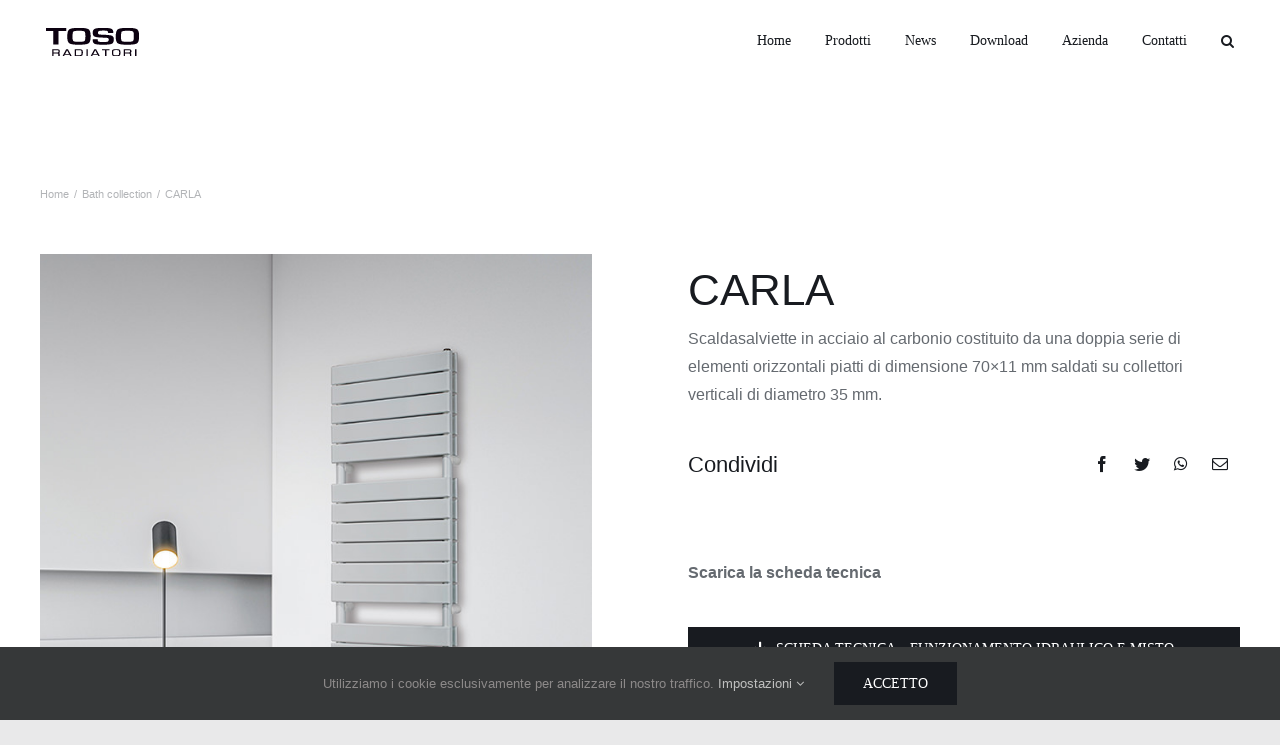

--- FILE ---
content_type: text/html; charset=UTF-8
request_url: https://tosoradiatori.com/prodotto/carla/
body_size: 17367
content:
<!DOCTYPE html>
<html class="avada-html-layout-wide avada-html-header-position-top avada-is-100-percent-template" lang="it-IT" prefix="og: http://ogp.me/ns# fb: http://ogp.me/ns/fb#">
<head>
	<meta http-equiv="X-UA-Compatible" content="IE=edge" />
	<meta http-equiv="Content-Type" content="text/html; charset=utf-8"/>
	<meta name="viewport" content="width=device-width, initial-scale=1" />
	<meta name='robots' content='index, follow, max-image-preview:large, max-snippet:-1, max-video-preview:-1' />
<link rel="alternate" hreflang="it" href="https://tosoradiatori.com/prodotto/carla/" />
<link rel="alternate" hreflang="en" href="https://tosoradiatori.com/prodotto/carla/?lang=en" />

	<!-- This site is optimized with the Yoast SEO plugin v17.3 - https://yoast.com/wordpress/plugins/seo/ -->
	<title>TOSO Radiatori</title>
	<link rel="canonical" href="https://tosoradiatori.com/prodotto/carla/" />
	<meta property="og:locale" content="it_IT" />
	<meta property="og:type" content="article" />
	<meta property="og:title" content="TOSO Radiatori" />
	<meta property="og:description" content="Scaldasalviette in acciaio al carbonio costituito da una doppia serie di elementi orizzontali piatti di dimensione 70x11 mm saldati su collettori verticali di diametro 35 mm." />
	<meta property="og:url" content="https://tosoradiatori.com/prodotto/carla/" />
	<meta property="og:site_name" content="TOSO Radiatori" />
	<meta property="article:modified_time" content="2021-09-18T08:48:01+00:00" />
	<meta property="og:image" content="https://tosoradiatori.com/wp-content/uploads/2021/06/63_Toso_Radiatori_Bath_Collection_Carla_01.jpg" />
	<meta property="og:image:width" content="650" />
	<meta property="og:image:height" content="741" />
	<meta name="twitter:card" content="summary_large_image" />
	<meta name="twitter:label1" content="Tempo di lettura stimato" />
	<meta name="twitter:data1" content="1 minuto" />
	<script type="application/ld+json" class="yoast-schema-graph">{"@context":"https://schema.org","@graph":[{"@type":["Person","Organization"],"@id":"http://tosoradiatori.com/#/schema/person/87131e56458b425c3fcf5ac999daf038","name":"Diego","image":{"@type":"ImageObject","@id":"http://tosoradiatori.com/#personlogo","inLanguage":"it-IT","url":"https://secure.gravatar.com/avatar/b11457e5e1eeeb36d1e10dc3130615cc?s=96&d=mm&r=g","contentUrl":"https://secure.gravatar.com/avatar/b11457e5e1eeeb36d1e10dc3130615cc?s=96&d=mm&r=g","caption":"Diego"},"logo":{"@id":"http://tosoradiatori.com/#personlogo"},"sameAs":["http://tosoradiatori.com"]},{"@type":"WebSite","@id":"http://tosoradiatori.com/#website","url":"http://tosoradiatori.com/","name":"TOSO Radiatori","description":"Termoarredi e scaldasalviette di design","publisher":{"@id":"http://tosoradiatori.com/#/schema/person/87131e56458b425c3fcf5ac999daf038"},"potentialAction":[{"@type":"SearchAction","target":{"@type":"EntryPoint","urlTemplate":"http://tosoradiatori.com/?s={search_term_string}"},"query-input":"required name=search_term_string"}],"inLanguage":"it-IT"},{"@type":"ImageObject","@id":"https://tosoradiatori.com/prodotto/carla/#primaryimage","inLanguage":"it-IT","url":"https://tosoradiatori.com/wp-content/uploads/2021/06/63_Toso_Radiatori_Bath_Collection_Carla_01.jpg","contentUrl":"https://tosoradiatori.com/wp-content/uploads/2021/06/63_Toso_Radiatori_Bath_Collection_Carla_01.jpg","width":650,"height":741},{"@type":"WebPage","@id":"https://tosoradiatori.com/prodotto/carla/#webpage","url":"https://tosoradiatori.com/prodotto/carla/","name":"TOSO Radiatori","isPartOf":{"@id":"http://tosoradiatori.com/#website"},"primaryImageOfPage":{"@id":"https://tosoradiatori.com/prodotto/carla/#primaryimage"},"datePublished":"2021-07-17T21:00:31+00:00","dateModified":"2021-09-18T08:48:01+00:00","breadcrumb":{"@id":"https://tosoradiatori.com/prodotto/carla/#breadcrumb"},"inLanguage":"it-IT","potentialAction":[{"@type":"ReadAction","target":["https://tosoradiatori.com/prodotto/carla/"]}]},{"@type":"BreadcrumbList","@id":"https://tosoradiatori.com/prodotto/carla/#breadcrumb","itemListElement":[{"@type":"ListItem","position":1,"name":"Home","item":"http://tosoradiatori.com/"},{"@type":"ListItem","position":2,"name":"Shop","item":"http://tosoradiatori.com/?page_id=5012"},{"@type":"ListItem","position":3,"name":"CARLA"}]}]}</script>
	<!-- / Yoast SEO plugin. -->


<link rel="alternate" type="application/rss+xml" title="TOSO Radiatori &raquo; Feed" href="https://tosoradiatori.com/feed/" />
					<link rel="shortcut icon" href="https://tosoradiatori.com/wp-content/uploads/2021/10/Favicon-TOSO-Radiatori-32px.png" type="image/x-icon" />
		
					<!-- For iPhone -->
			<link rel="apple-touch-icon" href="https://tosoradiatori.com/wp-content/uploads/2021/08/Favicon-TOSO-Radiatori-120px.png">
		
					<!-- For iPhone Retina display -->
			<link rel="apple-touch-icon" sizes="180x180" href="https://tosoradiatori.com/wp-content/uploads/2021/08/Favicon-TOSO-Radiatori-180px.png">
		
					<!-- For iPad -->
			<link rel="apple-touch-icon" sizes="152x152" href="https://tosoradiatori.com/wp-content/uploads/2021/08/Favicon-TOSO-Radiatori-152px.png">
		
					<!-- For iPad Retina display -->
			<link rel="apple-touch-icon" sizes="167x167" href="https://tosoradiatori.com/wp-content/uploads/2021/08/Favicon-TOSO-Radiatori-167px.png">
		
		
		<meta property="og:title" content="CARLA"/>
		<meta property="og:type" content="article"/>
		<meta property="og:url" content="https://tosoradiatori.com/prodotto/carla/"/>
		<meta property="og:site_name" content="TOSO Radiatori"/>
		<meta property="og:description" content="Scheda tecnica - funzionamento idraulico e misto"/>

									<meta property="og:image" content="https://tosoradiatori.com/wp-content/uploads/2021/06/63_Toso_Radiatori_Bath_Collection_Carla_01.jpg"/>
							<link rel='stylesheet' id='wc-blocks-vendors-style-css' href='https://tosoradiatori.com/wp-content/plugins/woocommerce/packages/woocommerce-blocks/build/wc-blocks-vendors-style.css?ver=5.7.2' type='text/css' media='all' />
<link rel='stylesheet' id='wc-blocks-style-css' href='https://tosoradiatori.com/wp-content/plugins/woocommerce/packages/woocommerce-blocks/build/wc-blocks-style.css?ver=5.7.2' type='text/css' media='all' />
<link rel='stylesheet' id='classic-theme-styles-css' href='https://tosoradiatori.com/wp-includes/css/classic-themes.min.css?ver=1' type='text/css' media='all' />
<style id='global-styles-inline-css' type='text/css'>
body{--wp--preset--color--black: #000000;--wp--preset--color--cyan-bluish-gray: #abb8c3;--wp--preset--color--white: #ffffff;--wp--preset--color--pale-pink: #f78da7;--wp--preset--color--vivid-red: #cf2e2e;--wp--preset--color--luminous-vivid-orange: #ff6900;--wp--preset--color--luminous-vivid-amber: #fcb900;--wp--preset--color--light-green-cyan: #7bdcb5;--wp--preset--color--vivid-green-cyan: #00d084;--wp--preset--color--pale-cyan-blue: #8ed1fc;--wp--preset--color--vivid-cyan-blue: #0693e3;--wp--preset--color--vivid-purple: #9b51e0;--wp--preset--gradient--vivid-cyan-blue-to-vivid-purple: linear-gradient(135deg,rgba(6,147,227,1) 0%,rgb(155,81,224) 100%);--wp--preset--gradient--light-green-cyan-to-vivid-green-cyan: linear-gradient(135deg,rgb(122,220,180) 0%,rgb(0,208,130) 100%);--wp--preset--gradient--luminous-vivid-amber-to-luminous-vivid-orange: linear-gradient(135deg,rgba(252,185,0,1) 0%,rgba(255,105,0,1) 100%);--wp--preset--gradient--luminous-vivid-orange-to-vivid-red: linear-gradient(135deg,rgba(255,105,0,1) 0%,rgb(207,46,46) 100%);--wp--preset--gradient--very-light-gray-to-cyan-bluish-gray: linear-gradient(135deg,rgb(238,238,238) 0%,rgb(169,184,195) 100%);--wp--preset--gradient--cool-to-warm-spectrum: linear-gradient(135deg,rgb(74,234,220) 0%,rgb(151,120,209) 20%,rgb(207,42,186) 40%,rgb(238,44,130) 60%,rgb(251,105,98) 80%,rgb(254,248,76) 100%);--wp--preset--gradient--blush-light-purple: linear-gradient(135deg,rgb(255,206,236) 0%,rgb(152,150,240) 100%);--wp--preset--gradient--blush-bordeaux: linear-gradient(135deg,rgb(254,205,165) 0%,rgb(254,45,45) 50%,rgb(107,0,62) 100%);--wp--preset--gradient--luminous-dusk: linear-gradient(135deg,rgb(255,203,112) 0%,rgb(199,81,192) 50%,rgb(65,88,208) 100%);--wp--preset--gradient--pale-ocean: linear-gradient(135deg,rgb(255,245,203) 0%,rgb(182,227,212) 50%,rgb(51,167,181) 100%);--wp--preset--gradient--electric-grass: linear-gradient(135deg,rgb(202,248,128) 0%,rgb(113,206,126) 100%);--wp--preset--gradient--midnight: linear-gradient(135deg,rgb(2,3,129) 0%,rgb(40,116,252) 100%);--wp--preset--duotone--dark-grayscale: url('#wp-duotone-dark-grayscale');--wp--preset--duotone--grayscale: url('#wp-duotone-grayscale');--wp--preset--duotone--purple-yellow: url('#wp-duotone-purple-yellow');--wp--preset--duotone--blue-red: url('#wp-duotone-blue-red');--wp--preset--duotone--midnight: url('#wp-duotone-midnight');--wp--preset--duotone--magenta-yellow: url('#wp-duotone-magenta-yellow');--wp--preset--duotone--purple-green: url('#wp-duotone-purple-green');--wp--preset--duotone--blue-orange: url('#wp-duotone-blue-orange');--wp--preset--font-size--small: 12px;--wp--preset--font-size--medium: 20px;--wp--preset--font-size--large: 24px;--wp--preset--font-size--x-large: 42px;--wp--preset--font-size--normal: 16px;--wp--preset--font-size--xlarge: 32px;--wp--preset--font-size--huge: 48px;--wp--preset--spacing--20: 0.44rem;--wp--preset--spacing--30: 0.67rem;--wp--preset--spacing--40: 1rem;--wp--preset--spacing--50: 1.5rem;--wp--preset--spacing--60: 2.25rem;--wp--preset--spacing--70: 3.38rem;--wp--preset--spacing--80: 5.06rem;}:where(.is-layout-flex){gap: 0.5em;}body .is-layout-flow > .alignleft{float: left;margin-inline-start: 0;margin-inline-end: 2em;}body .is-layout-flow > .alignright{float: right;margin-inline-start: 2em;margin-inline-end: 0;}body .is-layout-flow > .aligncenter{margin-left: auto !important;margin-right: auto !important;}body .is-layout-constrained > .alignleft{float: left;margin-inline-start: 0;margin-inline-end: 2em;}body .is-layout-constrained > .alignright{float: right;margin-inline-start: 2em;margin-inline-end: 0;}body .is-layout-constrained > .aligncenter{margin-left: auto !important;margin-right: auto !important;}body .is-layout-constrained > :where(:not(.alignleft):not(.alignright):not(.alignfull)){max-width: var(--wp--style--global--content-size);margin-left: auto !important;margin-right: auto !important;}body .is-layout-constrained > .alignwide{max-width: var(--wp--style--global--wide-size);}body .is-layout-flex{display: flex;}body .is-layout-flex{flex-wrap: wrap;align-items: center;}body .is-layout-flex > *{margin: 0;}:where(.wp-block-columns.is-layout-flex){gap: 2em;}.has-black-color{color: var(--wp--preset--color--black) !important;}.has-cyan-bluish-gray-color{color: var(--wp--preset--color--cyan-bluish-gray) !important;}.has-white-color{color: var(--wp--preset--color--white) !important;}.has-pale-pink-color{color: var(--wp--preset--color--pale-pink) !important;}.has-vivid-red-color{color: var(--wp--preset--color--vivid-red) !important;}.has-luminous-vivid-orange-color{color: var(--wp--preset--color--luminous-vivid-orange) !important;}.has-luminous-vivid-amber-color{color: var(--wp--preset--color--luminous-vivid-amber) !important;}.has-light-green-cyan-color{color: var(--wp--preset--color--light-green-cyan) !important;}.has-vivid-green-cyan-color{color: var(--wp--preset--color--vivid-green-cyan) !important;}.has-pale-cyan-blue-color{color: var(--wp--preset--color--pale-cyan-blue) !important;}.has-vivid-cyan-blue-color{color: var(--wp--preset--color--vivid-cyan-blue) !important;}.has-vivid-purple-color{color: var(--wp--preset--color--vivid-purple) !important;}.has-black-background-color{background-color: var(--wp--preset--color--black) !important;}.has-cyan-bluish-gray-background-color{background-color: var(--wp--preset--color--cyan-bluish-gray) !important;}.has-white-background-color{background-color: var(--wp--preset--color--white) !important;}.has-pale-pink-background-color{background-color: var(--wp--preset--color--pale-pink) !important;}.has-vivid-red-background-color{background-color: var(--wp--preset--color--vivid-red) !important;}.has-luminous-vivid-orange-background-color{background-color: var(--wp--preset--color--luminous-vivid-orange) !important;}.has-luminous-vivid-amber-background-color{background-color: var(--wp--preset--color--luminous-vivid-amber) !important;}.has-light-green-cyan-background-color{background-color: var(--wp--preset--color--light-green-cyan) !important;}.has-vivid-green-cyan-background-color{background-color: var(--wp--preset--color--vivid-green-cyan) !important;}.has-pale-cyan-blue-background-color{background-color: var(--wp--preset--color--pale-cyan-blue) !important;}.has-vivid-cyan-blue-background-color{background-color: var(--wp--preset--color--vivid-cyan-blue) !important;}.has-vivid-purple-background-color{background-color: var(--wp--preset--color--vivid-purple) !important;}.has-black-border-color{border-color: var(--wp--preset--color--black) !important;}.has-cyan-bluish-gray-border-color{border-color: var(--wp--preset--color--cyan-bluish-gray) !important;}.has-white-border-color{border-color: var(--wp--preset--color--white) !important;}.has-pale-pink-border-color{border-color: var(--wp--preset--color--pale-pink) !important;}.has-vivid-red-border-color{border-color: var(--wp--preset--color--vivid-red) !important;}.has-luminous-vivid-orange-border-color{border-color: var(--wp--preset--color--luminous-vivid-orange) !important;}.has-luminous-vivid-amber-border-color{border-color: var(--wp--preset--color--luminous-vivid-amber) !important;}.has-light-green-cyan-border-color{border-color: var(--wp--preset--color--light-green-cyan) !important;}.has-vivid-green-cyan-border-color{border-color: var(--wp--preset--color--vivid-green-cyan) !important;}.has-pale-cyan-blue-border-color{border-color: var(--wp--preset--color--pale-cyan-blue) !important;}.has-vivid-cyan-blue-border-color{border-color: var(--wp--preset--color--vivid-cyan-blue) !important;}.has-vivid-purple-border-color{border-color: var(--wp--preset--color--vivid-purple) !important;}.has-vivid-cyan-blue-to-vivid-purple-gradient-background{background: var(--wp--preset--gradient--vivid-cyan-blue-to-vivid-purple) !important;}.has-light-green-cyan-to-vivid-green-cyan-gradient-background{background: var(--wp--preset--gradient--light-green-cyan-to-vivid-green-cyan) !important;}.has-luminous-vivid-amber-to-luminous-vivid-orange-gradient-background{background: var(--wp--preset--gradient--luminous-vivid-amber-to-luminous-vivid-orange) !important;}.has-luminous-vivid-orange-to-vivid-red-gradient-background{background: var(--wp--preset--gradient--luminous-vivid-orange-to-vivid-red) !important;}.has-very-light-gray-to-cyan-bluish-gray-gradient-background{background: var(--wp--preset--gradient--very-light-gray-to-cyan-bluish-gray) !important;}.has-cool-to-warm-spectrum-gradient-background{background: var(--wp--preset--gradient--cool-to-warm-spectrum) !important;}.has-blush-light-purple-gradient-background{background: var(--wp--preset--gradient--blush-light-purple) !important;}.has-blush-bordeaux-gradient-background{background: var(--wp--preset--gradient--blush-bordeaux) !important;}.has-luminous-dusk-gradient-background{background: var(--wp--preset--gradient--luminous-dusk) !important;}.has-pale-ocean-gradient-background{background: var(--wp--preset--gradient--pale-ocean) !important;}.has-electric-grass-gradient-background{background: var(--wp--preset--gradient--electric-grass) !important;}.has-midnight-gradient-background{background: var(--wp--preset--gradient--midnight) !important;}.has-small-font-size{font-size: var(--wp--preset--font-size--small) !important;}.has-medium-font-size{font-size: var(--wp--preset--font-size--medium) !important;}.has-large-font-size{font-size: var(--wp--preset--font-size--large) !important;}.has-x-large-font-size{font-size: var(--wp--preset--font-size--x-large) !important;}
.wp-block-navigation a:where(:not(.wp-element-button)){color: inherit;}
:where(.wp-block-columns.is-layout-flex){gap: 2em;}
.wp-block-pullquote{font-size: 1.5em;line-height: 1.6;}
</style>
<link rel='stylesheet' id='wcml-dropdown-0-css' href='//tosoradiatori.com/wp-content/plugins/woocommerce-multilingual/templates/currency-switchers/legacy-dropdown/style.css?ver=4.11.7' type='text/css' media='all' />
<link rel='stylesheet' id='photoswipe-css' href='https://tosoradiatori.com/wp-content/plugins/woocommerce/assets/css/photoswipe/photoswipe.min.css?ver=5.7.1' type='text/css' media='all' />
<link rel='stylesheet' id='photoswipe-default-skin-css' href='https://tosoradiatori.com/wp-content/plugins/woocommerce/assets/css/photoswipe/default-skin/default-skin.min.css?ver=5.7.1' type='text/css' media='all' />
<style id='woocommerce-inline-inline-css' type='text/css'>
.woocommerce form .form-row .required { visibility: visible; }
</style>
<link rel='stylesheet' id='wpml-legacy-dropdown-0-css' href='//tosoradiatori.com/wp-content/plugins/sitepress-multilingual-cms/templates/language-switchers/legacy-dropdown/style.min.css?ver=1' type='text/css' media='all' />
<link rel='stylesheet' id='child-style-css' href='https://tosoradiatori.com/wp-content/themes/Avada-Child-Theme/style.css?ver=6.1' type='text/css' media='all' />
<link rel='stylesheet' id='fusion-dynamic-css-css' href='https://tosoradiatori.com/wp-content/uploads/fusion-styles/c506d96e61d33491fe010d38be1101da.min.css?ver=3.4.1' type='text/css' media='all' />
<script type="text/template" id="tmpl-variation-template">
	<div class="woocommerce-variation-description">{{{ data.variation.variation_description }}}</div>
	<div class="woocommerce-variation-price">{{{ data.variation.price_html }}}</div>
	<div class="woocommerce-variation-availability">{{{ data.variation.availability_html }}}</div>
</script>
<script type="text/template" id="tmpl-unavailable-variation-template">
	<p>Questo prodotto non è disponibile. Scegli un&#039;altra combinazione.</p>
</script>
<script type='text/javascript' src='https://tosoradiatori.com/wp-includes/js/jquery/jquery.min.js?ver=3.6.1' id='jquery-core-js'></script>
<script type='text/javascript' src='https://tosoradiatori.com/wp-includes/js/jquery/jquery-migrate.min.js?ver=3.3.2' id='jquery-migrate-js'></script>
<script type='text/javascript' src='//tosoradiatori.com/wp-content/plugins/sitepress-multilingual-cms/templates/language-switchers/legacy-dropdown/script.min.js?ver=1' id='wpml-legacy-dropdown-0-js'></script>
<link rel="https://api.w.org/" href="https://tosoradiatori.com/wp-json/" /><link rel="alternate" type="application/json" href="https://tosoradiatori.com/wp-json/wp/v2/product/3961" /><link rel="EditURI" type="application/rsd+xml" title="RSD" href="https://tosoradiatori.com/xmlrpc.php?rsd" />
<link rel="wlwmanifest" type="application/wlwmanifest+xml" href="https://tosoradiatori.com/wp-includes/wlwmanifest.xml" />
<meta name="generator" content="WordPress 6.1" />
<meta name="generator" content="WooCommerce 5.7.1" />
<link rel='shortlink' href='https://tosoradiatori.com/?p=3961' />
<link rel="alternate" type="application/json+oembed" href="https://tosoradiatori.com/wp-json/oembed/1.0/embed?url=https%3A%2F%2Ftosoradiatori.com%2Fprodotto%2Fcarla%2F" />
<link rel="alternate" type="text/xml+oembed" href="https://tosoradiatori.com/wp-json/oembed/1.0/embed?url=https%3A%2F%2Ftosoradiatori.com%2Fprodotto%2Fcarla%2F&#038;format=xml" />
<meta name="generator" content="WPML ver:4.4.12 stt:1,27;" />
<link rel="preload" href="https://tosoradiatori.com/wp-content/themes/Avada/includes/lib/assets/fonts/icomoon/awb-icons.woff" as="font" type="font/woff" crossorigin><link rel="preload" href="//tosoradiatori.com/wp-content/themes/Avada/includes/lib/assets/fonts/fontawesome/webfonts/fa-brands-400.woff2" as="font" type="font/woff2" crossorigin><link rel="preload" href="//tosoradiatori.com/wp-content/themes/Avada/includes/lib/assets/fonts/fontawesome/webfonts/fa-regular-400.woff2" as="font" type="font/woff2" crossorigin><link rel="preload" href="//tosoradiatori.com/wp-content/themes/Avada/includes/lib/assets/fonts/fontawesome/webfonts/fa-solid-900.woff2" as="font" type="font/woff2" crossorigin><link rel="preload" href="http://tosoradiatori.com/wp-content/uploads/fusion-gfonts/QGYsz_wNahGAdqQ43Rh_fKDp.woff2" as="font" type="font/woff2" crossorigin><style type="text/css" id="css-fb-visibility">@media screen and (max-width: 640px){.fusion-no-small-visibility{display:none !important;}body:not(.fusion-builder-ui-wireframe) .sm-text-align-center{text-align:center !important;}body:not(.fusion-builder-ui-wireframe) .sm-text-align-left{text-align:left !important;}body:not(.fusion-builder-ui-wireframe) .sm-text-align-right{text-align:right !important;}body:not(.fusion-builder-ui-wireframe) .sm-mx-auto{margin-left:auto !important;margin-right:auto !important;}body:not(.fusion-builder-ui-wireframe) .sm-ml-auto{margin-left:auto !important;}body:not(.fusion-builder-ui-wireframe) .sm-mr-auto{margin-right:auto !important;}body:not(.fusion-builder-ui-wireframe) .fusion-absolute-position-small{position:absolute;top:auto;width:100%;}}@media screen and (min-width: 641px) and (max-width: 1024px){.fusion-no-medium-visibility{display:none !important;}body:not(.fusion-builder-ui-wireframe) .md-text-align-center{text-align:center !important;}body:not(.fusion-builder-ui-wireframe) .md-text-align-left{text-align:left !important;}body:not(.fusion-builder-ui-wireframe) .md-text-align-right{text-align:right !important;}body:not(.fusion-builder-ui-wireframe) .md-mx-auto{margin-left:auto !important;margin-right:auto !important;}body:not(.fusion-builder-ui-wireframe) .md-ml-auto{margin-left:auto !important;}body:not(.fusion-builder-ui-wireframe) .md-mr-auto{margin-right:auto !important;}body:not(.fusion-builder-ui-wireframe) .fusion-absolute-position-medium{position:absolute;top:auto;width:100%;}}@media screen and (min-width: 1025px){.fusion-no-large-visibility{display:none !important;}body:not(.fusion-builder-ui-wireframe) .lg-text-align-center{text-align:center !important;}body:not(.fusion-builder-ui-wireframe) .lg-text-align-left{text-align:left !important;}body:not(.fusion-builder-ui-wireframe) .lg-text-align-right{text-align:right !important;}body:not(.fusion-builder-ui-wireframe) .lg-mx-auto{margin-left:auto !important;margin-right:auto !important;}body:not(.fusion-builder-ui-wireframe) .lg-ml-auto{margin-left:auto !important;}body:not(.fusion-builder-ui-wireframe) .lg-mr-auto{margin-right:auto !important;}body:not(.fusion-builder-ui-wireframe) .fusion-absolute-position-large{position:absolute;top:auto;width:100%;}}</style>	<noscript><style>.woocommerce-product-gallery{ opacity: 1 !important; }</style></noscript>
	<link rel="icon" href="https://tosoradiatori.com/wp-content/uploads/2021/10/cropped-Favicon-TOSO-Radiatori-32px-32x32.png" sizes="32x32" />
<link rel="icon" href="https://tosoradiatori.com/wp-content/uploads/2021/10/cropped-Favicon-TOSO-Radiatori-32px-192x192.png" sizes="192x192" />
<link rel="apple-touch-icon" href="https://tosoradiatori.com/wp-content/uploads/2021/10/cropped-Favicon-TOSO-Radiatori-32px-180x180.png" />
<meta name="msapplication-TileImage" content="https://tosoradiatori.com/wp-content/uploads/2021/10/cropped-Favicon-TOSO-Radiatori-32px-270x270.png" />
		<script type="text/javascript">
			var doc = document.documentElement;
			doc.setAttribute( 'data-useragent', navigator.userAgent );
		</script>
		
	</head>

<body class="product-template-default single single-product postid-3961 theme-Avada woocommerce woocommerce-page woocommerce-no-js fusion-image-hovers fusion-pagination-sizing fusion-button_size-large fusion-button_type-flat fusion-button_span-no avada-image-rollover-circle-no avada-image-rollover-yes avada-image-rollover-direction-fade dont-animate fusion-body ltr fusion-sticky-header no-tablet-sticky-header no-mobile-sticky-header no-mobile-slidingbar no-mobile-totop fusion-disable-outline fusion-sub-menu-fade mobile-logo-pos-left layout-wide-mode avada-has-boxed-modal-shadow- layout-scroll-offset-full avada-has-zero-margin-offset-top fusion-top-header menu-text-align-center fusion-woo-product-design-clean fusion-woo-shop-page-columns-2 fusion-woo-related-columns-3 fusion-woo-archive-page-columns-3 fusion-woocommerce-equal-heights avada-has-woo-gallery-disabled woo-outofstock-badge-top_bar mobile-menu-design-flyout fusion-show-pagination-text fusion-header-layout-v1 avada-responsive avada-footer-fx-none avada-menu-highlight-style-textcolor fusion-search-form-clean fusion-main-menu-search-overlay fusion-avatar-circle avada-dropdown-styles avada-blog-layout-grid avada-blog-archive-layout-grid avada-header-shadow-no avada-menu-icon-position-left avada-has-megamenu-shadow avada-has-header-100-width avada-has-pagetitle-bg-full avada-has-main-nav-search-icon avada-has-breadcrumb-mobile-hidden avada-has-pagetitlebar-retina-bg-image avada-has-titlebar-bar_and_content avada-social-full-transparent avada-has-transparent-timeline_color avada-has-pagination-width_height avada-flyout-menu-direction-fade avada-ec-views-v1" >
	<svg xmlns="http://www.w3.org/2000/svg" viewBox="0 0 0 0" width="0" height="0" focusable="false" role="none" style="visibility: hidden; position: absolute; left: -9999px; overflow: hidden;" ><defs><filter id="wp-duotone-dark-grayscale"><feColorMatrix color-interpolation-filters="sRGB" type="matrix" values=" .299 .587 .114 0 0 .299 .587 .114 0 0 .299 .587 .114 0 0 .299 .587 .114 0 0 " /><feComponentTransfer color-interpolation-filters="sRGB" ><feFuncR type="table" tableValues="0 0.49803921568627" /><feFuncG type="table" tableValues="0 0.49803921568627" /><feFuncB type="table" tableValues="0 0.49803921568627" /><feFuncA type="table" tableValues="1 1" /></feComponentTransfer><feComposite in2="SourceGraphic" operator="in" /></filter></defs></svg><svg xmlns="http://www.w3.org/2000/svg" viewBox="0 0 0 0" width="0" height="0" focusable="false" role="none" style="visibility: hidden; position: absolute; left: -9999px; overflow: hidden;" ><defs><filter id="wp-duotone-grayscale"><feColorMatrix color-interpolation-filters="sRGB" type="matrix" values=" .299 .587 .114 0 0 .299 .587 .114 0 0 .299 .587 .114 0 0 .299 .587 .114 0 0 " /><feComponentTransfer color-interpolation-filters="sRGB" ><feFuncR type="table" tableValues="0 1" /><feFuncG type="table" tableValues="0 1" /><feFuncB type="table" tableValues="0 1" /><feFuncA type="table" tableValues="1 1" /></feComponentTransfer><feComposite in2="SourceGraphic" operator="in" /></filter></defs></svg><svg xmlns="http://www.w3.org/2000/svg" viewBox="0 0 0 0" width="0" height="0" focusable="false" role="none" style="visibility: hidden; position: absolute; left: -9999px; overflow: hidden;" ><defs><filter id="wp-duotone-purple-yellow"><feColorMatrix color-interpolation-filters="sRGB" type="matrix" values=" .299 .587 .114 0 0 .299 .587 .114 0 0 .299 .587 .114 0 0 .299 .587 .114 0 0 " /><feComponentTransfer color-interpolation-filters="sRGB" ><feFuncR type="table" tableValues="0.54901960784314 0.98823529411765" /><feFuncG type="table" tableValues="0 1" /><feFuncB type="table" tableValues="0.71764705882353 0.25490196078431" /><feFuncA type="table" tableValues="1 1" /></feComponentTransfer><feComposite in2="SourceGraphic" operator="in" /></filter></defs></svg><svg xmlns="http://www.w3.org/2000/svg" viewBox="0 0 0 0" width="0" height="0" focusable="false" role="none" style="visibility: hidden; position: absolute; left: -9999px; overflow: hidden;" ><defs><filter id="wp-duotone-blue-red"><feColorMatrix color-interpolation-filters="sRGB" type="matrix" values=" .299 .587 .114 0 0 .299 .587 .114 0 0 .299 .587 .114 0 0 .299 .587 .114 0 0 " /><feComponentTransfer color-interpolation-filters="sRGB" ><feFuncR type="table" tableValues="0 1" /><feFuncG type="table" tableValues="0 0.27843137254902" /><feFuncB type="table" tableValues="0.5921568627451 0.27843137254902" /><feFuncA type="table" tableValues="1 1" /></feComponentTransfer><feComposite in2="SourceGraphic" operator="in" /></filter></defs></svg><svg xmlns="http://www.w3.org/2000/svg" viewBox="0 0 0 0" width="0" height="0" focusable="false" role="none" style="visibility: hidden; position: absolute; left: -9999px; overflow: hidden;" ><defs><filter id="wp-duotone-midnight"><feColorMatrix color-interpolation-filters="sRGB" type="matrix" values=" .299 .587 .114 0 0 .299 .587 .114 0 0 .299 .587 .114 0 0 .299 .587 .114 0 0 " /><feComponentTransfer color-interpolation-filters="sRGB" ><feFuncR type="table" tableValues="0 0" /><feFuncG type="table" tableValues="0 0.64705882352941" /><feFuncB type="table" tableValues="0 1" /><feFuncA type="table" tableValues="1 1" /></feComponentTransfer><feComposite in2="SourceGraphic" operator="in" /></filter></defs></svg><svg xmlns="http://www.w3.org/2000/svg" viewBox="0 0 0 0" width="0" height="0" focusable="false" role="none" style="visibility: hidden; position: absolute; left: -9999px; overflow: hidden;" ><defs><filter id="wp-duotone-magenta-yellow"><feColorMatrix color-interpolation-filters="sRGB" type="matrix" values=" .299 .587 .114 0 0 .299 .587 .114 0 0 .299 .587 .114 0 0 .299 .587 .114 0 0 " /><feComponentTransfer color-interpolation-filters="sRGB" ><feFuncR type="table" tableValues="0.78039215686275 1" /><feFuncG type="table" tableValues="0 0.94901960784314" /><feFuncB type="table" tableValues="0.35294117647059 0.47058823529412" /><feFuncA type="table" tableValues="1 1" /></feComponentTransfer><feComposite in2="SourceGraphic" operator="in" /></filter></defs></svg><svg xmlns="http://www.w3.org/2000/svg" viewBox="0 0 0 0" width="0" height="0" focusable="false" role="none" style="visibility: hidden; position: absolute; left: -9999px; overflow: hidden;" ><defs><filter id="wp-duotone-purple-green"><feColorMatrix color-interpolation-filters="sRGB" type="matrix" values=" .299 .587 .114 0 0 .299 .587 .114 0 0 .299 .587 .114 0 0 .299 .587 .114 0 0 " /><feComponentTransfer color-interpolation-filters="sRGB" ><feFuncR type="table" tableValues="0.65098039215686 0.40392156862745" /><feFuncG type="table" tableValues="0 1" /><feFuncB type="table" tableValues="0.44705882352941 0.4" /><feFuncA type="table" tableValues="1 1" /></feComponentTransfer><feComposite in2="SourceGraphic" operator="in" /></filter></defs></svg><svg xmlns="http://www.w3.org/2000/svg" viewBox="0 0 0 0" width="0" height="0" focusable="false" role="none" style="visibility: hidden; position: absolute; left: -9999px; overflow: hidden;" ><defs><filter id="wp-duotone-blue-orange"><feColorMatrix color-interpolation-filters="sRGB" type="matrix" values=" .299 .587 .114 0 0 .299 .587 .114 0 0 .299 .587 .114 0 0 .299 .587 .114 0 0 " /><feComponentTransfer color-interpolation-filters="sRGB" ><feFuncR type="table" tableValues="0.098039215686275 1" /><feFuncG type="table" tableValues="0 0.66274509803922" /><feFuncB type="table" tableValues="0.84705882352941 0.41960784313725" /><feFuncA type="table" tableValues="1 1" /></feComponentTransfer><feComposite in2="SourceGraphic" operator="in" /></filter></defs></svg>	<a class="skip-link screen-reader-text" href="#content">Salta al contenuto</a>

	<div id="boxed-wrapper">
		<div class="fusion-sides-frame"></div>
		<div id="wrapper" class="fusion-wrapper">
			<div id="home" style="position:relative;top:-1px;"></div>
			
				
			<header class="fusion-header-wrapper">
				<div class="fusion-header-v1 fusion-logo-alignment fusion-logo-left fusion-sticky-menu- fusion-sticky-logo-1 fusion-mobile-logo-1  fusion-mobile-menu-design-flyout fusion-header-has-flyout-menu">
					<div class="fusion-header-sticky-height"></div>
<div class="fusion-header">
	<div class="fusion-row">
					<div class="fusion-header-has-flyout-menu-content">
					<div class="fusion-logo" data-margin-top="28px" data-margin-bottom="22px" data-margin-left="0px" data-margin-right="0px">
			<a class="fusion-logo-link"  href="https://tosoradiatori.com/" >

						<!-- standard logo -->
			<img src="https://tosoradiatori.com/wp-content/uploads/2021/06/Toso-Logo-Normale.png" srcset="https://tosoradiatori.com/wp-content/uploads/2021/06/Toso-Logo-Normale.png 1x, https://tosoradiatori.com/wp-content/uploads/2021/06/Toso_Tadiatori_Logo2.png 2x" width="93" height="28" style="max-height:28px;height:auto;" alt="TOSO Radiatori Logo" data-retina_logo_url="https://tosoradiatori.com/wp-content/uploads/2021/06/Toso_Tadiatori_Logo2.png" class="fusion-standard-logo" />

											<!-- mobile logo -->
				<img src="https://tosoradiatori.com/wp-content/uploads/2021/06/Toso-Logo-Normale.png" srcset="https://tosoradiatori.com/wp-content/uploads/2021/06/Toso-Logo-Normale.png 1x, https://tosoradiatori.com/wp-content/uploads/2021/06/Toso_Tadiatori_Logo2.png 2x" width="93" height="28" style="max-height:28px;height:auto;" alt="TOSO Radiatori Logo" data-retina_logo_url="https://tosoradiatori.com/wp-content/uploads/2021/06/Toso_Tadiatori_Logo2.png" class="fusion-mobile-logo" />
			
											<!-- sticky header logo -->
				<img src="https://tosoradiatori.com/wp-content/uploads/2021/06/Toso-Logo-Normale.png" srcset="https://tosoradiatori.com/wp-content/uploads/2021/06/Toso-Logo-Normale.png 1x, https://tosoradiatori.com/wp-content/uploads/2021/06/Toso_Tadiatori_Logo2.png 2x" width="93" height="28" style="max-height:28px;height:auto;" alt="TOSO Radiatori Logo" data-retina_logo_url="https://tosoradiatori.com/wp-content/uploads/2021/06/Toso_Tadiatori_Logo2.png" class="fusion-sticky-logo" />
					</a>
		</div>		<nav class="fusion-main-menu" aria-label="Menu Principale"><div class="fusion-overlay-search">		<form role="search" class="searchform fusion-search-form  fusion-live-search fusion-search-form-clean" method="get" action="https://tosoradiatori.com/">
			<div class="fusion-search-form-content">

				
				<div class="fusion-search-field search-field">
					<label><span class="screen-reader-text">Cerca per:</span>
													<input type="search" class="s fusion-live-search-input" name="s" id="fusion-live-search-input-0" autocomplete="off" placeholder="Cerca..." required aria-required="true" aria-label="Cerca..."/>
											</label>
				</div>
				<div class="fusion-search-button search-button">
					<input type="submit" class="fusion-search-submit searchsubmit" aria-label="Cerca" value="&#xf002;" />
										<div class="fusion-slider-loading"></div>
									</div>

				
			</div>


							<div class="fusion-search-results-wrapper"><div class="fusion-search-results"></div></div>
			
		<input type='hidden' name='lang' value='it' /></form>
		<div class="fusion-search-spacer"></div><a href="#" role="button" aria-label="Close Search" class="fusion-close-search"></a></div><ul id="menu-menu-principale" class="fusion-menu"><li  id="menu-item-41"  class="menu-item menu-item-type-post_type menu-item-object-page menu-item-home menu-item-41"  data-item-id="41"><a  href="https://tosoradiatori.com/" class="fusion-textcolor-highlight"><span class="menu-text">Home</span></a></li><li  id="menu-item-4743"  class="menu-item menu-item-type-post_type menu-item-object-page menu-item-has-children menu-item-4743 fusion-megamenu-menu fusion-has-all-widgets"  data-item-id="4743"><a  href="https://tosoradiatori.com/tutti-i-prodotti/" class="fusion-textcolor-highlight"><span class="menu-text">Prodotti</span></a><div class="fusion-megamenu-wrapper fusion-columns-4 columns-per-row-4 columns-4 col-span-12 fusion-megamenu-fullwidth"><div class="row"><div class="fusion-megamenu-holder lazyload" style="width:100vw;" data-width="100vw"><ul class="fusion-megamenu"><li  id="menu-item-2923"  class="menu-item menu-item-type-custom menu-item-object-custom menu-item-2923 fusion-megamenu-submenu fusion-megamenu-submenu-notitle lazyload fusion-megamenu-columns-4 col-lg-3 col-md-3 col-sm-3"  data-bg="http://tosoradiatori.com/wp-content/uploads/2021/06/Menu-categoria-Plus.jpg"><div class="fusion-megamenu-widgets-container second-level-widget"><div id="custom_html-6" class="widget_text widget widget_custom_html" style="border-style: solid;border-color:transparent;border-width:0px;"><div class="textwidget custom-html-widget"><div class="fusion-separator fusion-no-small-visibility fusion-no-medium-visibility fusion-full-width-sep" style="align-self: center;margin-left: auto;margin-right: auto;margin-top:120px;margin-bottom:8%;width:100%;"></div></div></div><div id="custom_html-5" class="widget_text widget widget_custom_html" style="padding: 26px 36px;background-color: #ffffff;border-radius: 3px;overflow:hidden;border-style: solid;border-color:transparent;border-width:0px;"><div class="textwidget custom-html-widget"><a href="http://tosoradiatori.com/categoria-prodotto/plus-collection/" title="Plus collection">
<div class="fusion-fa-align-right"><i class="fb-icon-element-1 fb-icon-element fontawesome-icon icon-furniturebureau-thin circle-no icon-hover-animation-slide" style="font-size:30px;margin-top:5px;margin-right:0px;margin-bottom:5px;margin-left:0px;"></i></div><style>i.fb-icon-element.fontawesome-icon.fb-icon-element-1{ color: #181b20;}i.fb-icon-element.fontawesome-icon.fb-icon-element-1:hover { color: #181b20;}</style>
<h2 style="margin: 3px 0px;">PLUS</h2>
<p style="font-size: 16px; margin: 3px 0px; color:#656a70;">collection</p>
</a></div></div></div></li><li  id="menu-item-2920"  class="menu-item menu-item-type-custom menu-item-object-custom menu-item-2920 fusion-megamenu-submenu fusion-megamenu-submenu-notitle lazyload fusion-megamenu-columns-4 col-lg-3 col-md-3 col-sm-3"  data-bg="http://tosoradiatori.com/wp-content/uploads/2021/06/Menu-categoria_Home.jpg"><div class="fusion-megamenu-widgets-container second-level-widget"><div id="custom_html-7" class="widget_text widget widget_custom_html" style="border-style: solid;border-color:transparent;border-width:0px;"><div class="textwidget custom-html-widget"><div class="fusion-separator fusion-no-small-visibility fusion-no-medium-visibility fusion-full-width-sep" style="align-self: center;margin-left: auto;margin-right: auto;margin-top:120px;margin-bottom:8%;width:100%;"></div></div></div><div id="custom_html-8" class="widget_text widget widget_custom_html" style="padding: 26px 36px;background-color: #ffffff;border-radius: 3px;overflow:hidden;border-style: solid;border-color:transparent;border-width:0px;"><div class="textwidget custom-html-widget"><a href="http://tosoradiatori.com/categoria-prodotto/home-collection/" title="Home collection">
<div class="fusion-fa-align-right"><i class="fb-icon-element-2 fb-icon-element fontawesome-icon icon-furnituresofa-thin circle-no icon-hover-animation-slide" style="font-size:30px;margin-top:5px;margin-right:0px;margin-bottom:5px;margin-left:0px;"></i></div><style>i.fb-icon-element.fontawesome-icon.fb-icon-element-2{ color: #181b20;}i.fb-icon-element.fontawesome-icon.fb-icon-element-2:hover { color: #181b20;}</style>
<h2 style="margin: 3px 0px;">HOME</h2>
<p style="font-size: 16px; margin: 3px 0px; color:#656a70;">collection</p>
</a></div></div></div></li><li  id="menu-item-2921"  class="menu-item menu-item-type-custom menu-item-object-custom menu-item-2921 fusion-megamenu-submenu fusion-megamenu-submenu-notitle lazyload fusion-megamenu-columns-4 col-lg-3 col-md-3 col-sm-3"  data-bg="http://tosoradiatori.com/wp-content/uploads/2021/06/Menu-categoria-Bath.jpg"><div class="fusion-megamenu-widgets-container second-level-widget"><div id="custom_html-9" class="widget_text widget widget_custom_html" style="border-style: solid;border-color:transparent;border-width:0px;"><div class="textwidget custom-html-widget"><div class="fusion-separator fusion-no-small-visibility fusion-no-medium-visibility fusion-full-width-sep" style="align-self: center;margin-left: auto;margin-right: auto;margin-top:120px;margin-bottom:8%;width:100%;"></div></div></div><div id="custom_html-10" class="widget_text widget widget_custom_html" style="padding: 26px 36px;background-color: #ffffff;border-radius: 3px;overflow:hidden;border-style: solid;border-color:transparent;border-width:0px;"><div class="textwidget custom-html-widget"><a href="http://tosoradiatori.com/categoria-prodotto/bath-collection/" title="Bath collection"><div class="fusion-fa-align-right"><i class="fb-icon-element-3 fb-icon-element fontawesome-icon icon-furnituredoor-thin circle-no icon-hover-animation-slide" style="font-size:30px;margin-top:5px;margin-right:0px;margin-bottom:5px;margin-left:0px;"></i></div><style>i.fb-icon-element.fontawesome-icon.fb-icon-element-3{ color: #181b20;}i.fb-icon-element.fontawesome-icon.fb-icon-element-3:hover { color: #181b20;}</style>
<h2 style="margin: 3px 0px;">BATH</h2>
	<p style="font-size: 16px; margin: 3px 0px; color:#656a70;">collection</p>
</a></div></div></div></li><li  id="menu-item-2922"  class="menu-item menu-item-type-custom menu-item-object-custom menu-item-2922 fusion-megamenu-submenu fusion-megamenu-submenu-notitle lazyload fusion-megamenu-columns-4 col-lg-3 col-md-3 col-sm-3"  data-bg="http://tosoradiatori.com/wp-content/uploads/2021/06/Menu-categoria-Funzionamento-elettrico.jpg"><div class="fusion-megamenu-widgets-container second-level-widget"><div id="custom_html-11" class="widget_text widget widget_custom_html" style="border-style: solid;border-color:transparent;border-width:0px;"><div class="textwidget custom-html-widget"><div class="fusion-separator fusion-no-small-visibility fusion-no-medium-visibility fusion-full-width-sep" style="align-self: center;margin-left: auto;margin-right: auto;margin-top:120px;margin-bottom:8%;width:100%;"></div></div></div><div id="custom_html-12" class="widget_text widget widget_custom_html" style="padding: 26px 36px;background-color: #ffffff;border-radius: 3px;overflow:hidden;border-style: solid;border-color:transparent;border-width:0px;"><div class="textwidget custom-html-widget"><a href="http://tosoradiatori.com/categoria-prodotto/electric-collection/" title="Electric collection"><div class="fusion-fa-align-right"><i class="fb-icon-element-4 fb-icon-element fontawesome-icon icon-furniturebureau-thin circle-no icon-hover-animation-slide" style="font-size:30px;margin-top:50px;margin-right:0px;margin-bottom:0px;margin-left:0px;"></i></div><style>i.fb-icon-element.fontawesome-icon.fb-icon-element-4{ color: #181b20;}i.fb-icon-element.fontawesome-icon.fb-icon-element-4:hover { color: #181b20;}</style>
<h2 style="margin: 3px 0px;">ELECTRIC</h2>
	<p style="font-size: 16px; margin: 3px 0px; color:#656a70;">collection</p>
</a></div></div></div></li></ul></div><div style="clear:both;"></div></div></div></li><li  id="menu-item-33"  class="menu-item menu-item-type-post_type menu-item-object-page menu-item-33"  data-item-id="33"><a  href="https://tosoradiatori.com/news/" class="fusion-textcolor-highlight"><span class="menu-text">News</span></a></li><li  id="menu-item-3383"  class="menu-item menu-item-type-post_type menu-item-object-page menu-item-3383"  data-item-id="3383"><a  href="https://tosoradiatori.com/download/" class="fusion-textcolor-highlight"><span class="menu-text">Download</span></a></li><li  id="menu-item-34"  class="menu-item menu-item-type-post_type menu-item-object-page menu-item-34"  data-item-id="34"><a  href="https://tosoradiatori.com/azienda/" class="fusion-textcolor-highlight"><span class="menu-text">Azienda</span></a></li><li  id="menu-item-3418"  class="menu-item menu-item-type-post_type menu-item-object-page menu-item-3418"  data-item-id="3418"><a  href="https://tosoradiatori.com/contatti/" class="fusion-textcolor-highlight"><span class="menu-text">Contatti</span></a></li><li class="fusion-custom-menu-item fusion-main-menu-search fusion-search-overlay"><a class="fusion-main-menu-icon" href="#" aria-label="Cerca" data-title="Cerca" title="Cerca" role="button" aria-expanded="false"></a></li></ul></nav><div class="fusion-flyout-menu-icons fusion-flyout-mobile-menu-icons">
	
	
	
				<a class="fusion-flyout-menu-toggle" aria-hidden="true" aria-label="Attiva/disattiva menu" href="#">
			<div class="fusion-toggle-icon-line"></div>
			<div class="fusion-toggle-icon-line"></div>
			<div class="fusion-toggle-icon-line"></div>
		</a>
	</div>


<div class="fusion-flyout-menu-bg"></div>

<nav class="fusion-mobile-nav-holder fusion-flyout-menu fusion-flyout-mobile-menu fusion-mobile-menu-indicator-hide" aria-label="Menu Mobile Principale"></nav>

							</div>
			</div>
</div>
				</div>
				<div class="fusion-clearfix"></div>
			</header>
							
						<div id="sliders-container" class="fusion-slider-visibility">
					</div>
				
				
			
			<section class="fusion-page-title-bar fusion-tb-page-title-bar"></section>
						<main id="main" class="clearfix width-100">
				<div class="fusion-row" style="max-width:100%;">
<section id="content" style="width: 100%;">
									<div id="post-3961" class="post-3961 product type-product status-publish has-post-thumbnail product_cat-bath-collection first instock taxable shipping-taxable product-type-simple">

				<div class="post-content">
					<div class="fusion-fullwidth fullwidth-box fusion-builder-row-1 fusion-flex-container nonhundred-percent-fullwidth non-hundred-percent-height-scrolling" style="background-color: rgba(255,255,255,0);background-position: center center;background-repeat: no-repeat;border-width: 0px 0px 0px 0px;border-color:#eae9e9;border-style:solid;" ><div class="fusion-builder-row fusion-row fusion-flex-align-items-flex-start" style="max-width:1320.8px;margin-left: calc(-4% / 2 );margin-right: calc(-4% / 2 );"><div class="fusion-layout-column fusion_builder_column fusion-builder-column-0 fusion_builder_column_1_1 1_1 fusion-flex-column"><div class="fusion-column-wrapper fusion-flex-justify-content-flex-start fusion-content-layout-column" style="background-position:left top;background-repeat:no-repeat;-webkit-background-size:cover;-moz-background-size:cover;-o-background-size:cover;background-size:cover;padding: 0px 0px 0px 0px;"><style type="text/css">.fusion-breadcrumbs.fusion-breadcrumbs-1{font-size:11px;}.fusion-breadcrumbs.fusion-breadcrumbs-1 span a:hover{color:#181b20 !important;}.fusion-breadcrumbs.fusion-breadcrumbs-1{color:rgba(101,106,112,0.5);}.fusion-breadcrumbs.fusion-breadcrumbs-1 a{color:rgba(101,106,112,0.5);}</style><div class="fusion-breadcrumbs fusion-breadcrumbs-1"><span class="fusion-breadcrumb-item"><a href="https://tosoradiatori.com" class="fusion-breadcrumb-link"><span >Home</span></a></span><span class="fusion-breadcrumb-sep">/</span><span class="fusion-breadcrumb-item"><a href="https://tosoradiatori.com/categoria-prodotto/bath-collection/" class="fusion-breadcrumb-link"><span >Bath collection</span></a></span><span class="fusion-breadcrumb-sep">/</span><span class="fusion-breadcrumb-item"><span  class="breadcrumb-leaf">CARLA</span></span></div></div><style type="text/css">.fusion-body .fusion-builder-column-0{width:100% !important;margin-top : 0px;margin-bottom : 25px;}.fusion-builder-column-0 > .fusion-column-wrapper {padding-top : 0px !important;padding-right : 0px !important;margin-right : 1.92%;padding-bottom : 0px !important;padding-left : 0px !important;margin-left : 1.92%;}@media only screen and (max-width:1024px) {.fusion-body .fusion-builder-column-0{width:100% !important;order : 0;}.fusion-builder-column-0 > .fusion-column-wrapper {margin-right : 1.92%;margin-left : 1.92%;}}@media only screen and (max-width:640px) {.fusion-body .fusion-builder-column-0{width:100% !important;order : 0;margin-bottom : 12px;}.fusion-builder-column-0 > .fusion-column-wrapper {margin-right : 1.92%;margin-left : 1.92%;}}</style></div><div class="fusion-layout-column fusion_builder_column fusion-builder-column-1 fusion_builder_column_1_2 1_2 fusion-flex-column"><div class="fusion-column-wrapper fusion-flex-justify-content-flex-start fusion-content-layout-column" style="background-position:left top;background-repeat:no-repeat;-webkit-background-size:cover;-moz-background-size:cover;-o-background-size:cover;background-size:cover;padding: 0px 0px 0px 0px;"><div class="fusion-featured-slider-tb fusion-featured-slider-tb-1"><div class="fusion-slider-sc"><div class="fusion-flexslider-loading flexslider flexslider-hover-type-none" data-slideshow_autoplay="1" data-slideshow_smooth_height="0" data-slideshow_speed="7000" style="max-width:100%;height:100%;"><ul class="slides"><li class="image"><span class="fusion-image-hover-element hover-type-none"><img decoding="async" src="data:image/svg+xml,%3Csvg%20xmlns%3D%27http%3A%2F%2Fwww.w3.org%2F2000%2Fsvg%27%20width%3D%27650%27%20height%3D%27741%27%20viewBox%3D%270%200%20650%20741%27%3E%3Crect%20width%3D%27650%27%20height%3D%27741%27%20fill-opacity%3D%220%22%2F%3E%3C%2Fsvg%3E" width="650" height="741" class="wp-image-0 lazyload" data-orig-src="https://tosoradiatori.com/wp-content/uploads/2021/06/63_Toso_Radiatori_Bath_Collection_Carla_01.jpg" /></span></li></ul></div></div></div></div><style type="text/css">.fusion-body .fusion-builder-column-1{width:50% !important;margin-top : 25px;margin-bottom : 25px;}.fusion-builder-column-1 > .fusion-column-wrapper {padding-top : 0px !important;padding-right : 0px !important;margin-right : 7.68%;padding-bottom : 0px !important;padding-left : 0px !important;margin-left : 3.84%;}@media only screen and (max-width:1024px) {.fusion-body .fusion-builder-column-1{width:50% !important;order : 1;}.fusion-builder-column-1 > .fusion-column-wrapper {margin-right : 7.68%;margin-left : 3.84%;}}@media only screen and (max-width:640px) {.fusion-body .fusion-builder-column-1{width:100% !important;order : 2;margin-bottom : 0px;}.fusion-builder-column-1 > .fusion-column-wrapper {margin-right : 1.92%;margin-left : 1.92%;}}</style></div><div class="fusion-layout-column fusion_builder_column fusion-builder-column-2 fusion_builder_column_1_2 1_2 fusion-flex-column"><div class="fusion-column-wrapper fusion-flex-justify-content-flex-start fusion-content-layout-column" style="background-position:left top;background-repeat:no-repeat;-webkit-background-size:cover;-moz-background-size:cover;-o-background-size:cover;background-size:cover;padding: 0px 0px 0px 0px;"><style type="text/css">@media only screen and (max-width:1024px) {.fusion-title.fusion-title-1{margin-top:8px!important; margin-right:0px!important;margin-bottom:8px!important;margin-left:0px!important;}}@media only screen and (max-width:640px) {.fusion-title.fusion-title-1{margin-top:8px!important; margin-right:0px!important;margin-bottom:16px!important; margin-left:0px!important;}}</style><div class="fusion-title title fusion-title-1 fusion-sep-none fusion-title-text fusion-title-size-two" style="margin-top:8px;margin-right:0px;margin-bottom:8px;margin-left:0px;"><h2 class="title-heading-left fusion-responsive-typography-calculated" style="margin:0;--fontSize:44;line-height:1.26;">CARLA</h2></div><div class="fusion-woo-short-description-tb fusion-woo-short-description-tb-1">
<div class="post-content woocommerce-product-details__short-description">
	<p>Scaldasalviette in acciaio al carbonio costituito da una doppia serie di elementi orizzontali piatti di dimensione 70&#215;11 mm saldati su collettori verticali di diametro 35 mm.</p>
</div>
</div><div class="fusion-sharing-box fusion-sharing-box-1 boxed-icons" style="background-color:rgba(250,250,250,0);padding:0;margin-top:0px;" data-title="CARLA" data-description="Scheda tecnica - funzionamento idraulico e misto" data-link="https://tosoradiatori.com/prodotto/carla/"><h4 class="tagline" style="color:#181b20;">Condividi</h4><div class="fusion-social-networks sharingbox-shortcode-icon-wrapper sharingbox-shortcode-icon-wrapper-1 boxed-icons"><span><a href="https://m.facebook.com/sharer.php?u=https://tosoradiatori.com/prodotto/carla/" target="_blank" title="Facebook" aria-label="Facebook" data-placement="top" data-toggle="tooltip" data-title="Facebook"><i class="fusion-social-network-icon fusion-tooltip fusion-facebook awb-icon-facebook" style="color:#181b20;background-color:rgba(255,255,255,0);border-color:rgba(255,255,255,0);border-radius:4px;" aria-hidden="true"></i></a></span><span><a href="https://twitter.com/share?text=CARLA&amp;url=https%3A%2F%2Ftosoradiatori.com%2Fprodotto%2Fcarla%2F" target="_blank" rel="noopener noreferrer" title="Twitter" aria-label="Twitter" data-placement="top" data-toggle="tooltip" data-title="Twitter"><i class="fusion-social-network-icon fusion-tooltip fusion-twitter awb-icon-twitter" style="color:#181b20;background-color:rgba(255,255,255,0);border-color:rgba(255,255,255,0);border-radius:4px;" aria-hidden="true"></i></a></span><span><a href="https://api.whatsapp.com/send?text=https%3A%2F%2Ftosoradiatori.com%2Fprodotto%2Fcarla%2F" target="_blank" rel="noopener noreferrer" title="WhatsApp" aria-label="WhatsApp" data-placement="top" data-toggle="tooltip" data-title="WhatsApp"><i class="fusion-social-network-icon fusion-tooltip fusion-whatsapp awb-icon-whatsapp" style="color:#181b20;background-color:rgba(255,255,255,0);border-color:rgba(255,255,255,0);border-radius:4px;" aria-hidden="true"></i></a></span><span><a href="mailto:?subject=CARLA&amp;body=https%3A%2F%2Ftosoradiatori.com%2Fprodotto%2Fcarla%2F" target="_self" title="Email" aria-label="Email" data-placement="top" data-toggle="tooltip" data-title="Email"><i class="fusion-social-network-icon fusion-tooltip fusion-mail awb-icon-mail" style="color:#181b20;background-color:rgba(255,255,255,0);border-color:rgba(255,255,255,0);border-radius:4px;" aria-hidden="true"></i></a></span></div></div><style type="text/css">.fusion-sharing-box-1 h4{margin-bottom:0 !important;}.fusion-sharing-box-1{flex-direction:row !important;border-color:#cccccc !important;}.sharingbox-shortcode-icon-wrapper-1 span.sharingbox-shortcode-icon-separator{border-color:#cccccc !important;border-right-width:0px !important;}@media only screen and (max-width:1024px){.fusion-sharing-box-1 h4{margin-right:0.5em !important;margin-bottom:0 !important;}.sharingbox-shortcode-icon-wrapper-1{width:auto !important;justify-content:flex-end !important;}.fusion-sharing-box-1{align-items:center !important;} }@media only screen and (max-width:640px){.fusion-sharing-box-1{flex-direction: column !important;align-items:center !important;}.fusion-sharing-box-1 h4{margin-bottom:revert !important;}.sharingbox-shortcode-icon-wrapper-1{width:100% !important;justify-content:flex-end !important;} }</style><div class="fusion-text fusion-text-1" style="margin-top:60px;"><p><strong>Scarica la scheda tecnica</strong></p>
</div><div class="fusion-content-tb fusion-content-tb-1"><div ><style type="text/css">.fusion-button.button-1 {border-radius:0px;}</style><a class="fusion-button button-flat fusion-button-default-size button-default button-1 fusion-button-span-yes fusion-button-default-type fusion-animated" data-animationType="fadeInDown" data-animationDuration="0.3" data-animationOffset="top-into-view" target="_blank" rel="noopener noreferrer" href="http://tosoradiatori.com/schede-catalogo-2021/63_Carla.pdf" style="margin-top:20px;margin-bottom:10px;"><i class="fa-arrow-down fas button-icon-left" aria-hidden="true"></i><span class="fusion-button-text">Scheda tecnica &#8211; funzionamento idraulico e misto</span></a></div>
</div></div><style type="text/css">.fusion-body .fusion-builder-column-2{width:50% !important;margin-top : 25px;margin-bottom : 25px;}.fusion-builder-column-2 > .fusion-column-wrapper {padding-top : 0px !important;padding-right : 0px !important;margin-right : 3.84%;padding-bottom : 0px !important;padding-left : 0px !important;margin-left : 7.68%;}@media only screen and (max-width:1024px) {.fusion-body .fusion-builder-column-2{width:50% !important;order : 2;}.fusion-builder-column-2 > .fusion-column-wrapper {margin-right : 3.84%;margin-left : 7.68%;}}@media only screen and (max-width:640px) {.fusion-body .fusion-builder-column-2{width:100% !important;order : 1;}.fusion-builder-column-2 > .fusion-column-wrapper {margin-right : 1.92%;margin-left : 1.92%;}}</style></div></div><style type="text/css">.fusion-body .fusion-flex-container.fusion-builder-row-1{ padding-top : 32px;margin-top : 0px;padding-right : 40px;padding-bottom : 24px;margin-bottom : 0px;padding-left : 40px;}@media only screen and (max-width:640px) {.fusion-body .fusion-flex-container.fusion-builder-row-1{ padding-bottom : 12px;}}</style></div><div class="fusion-fullwidth fullwidth-box fusion-builder-row-2 fusion-flex-container nonhundred-percent-fullwidth non-hundred-percent-height-scrolling" style="background-color: rgba(255,255,255,0);background-position: center center;background-repeat: no-repeat;border-width: 0px 0px 0px 0px;border-color:#eae9e9;border-style:solid;" ><div class="fusion-builder-row fusion-row fusion-flex-align-items-flex-start" style="max-width:1320.8px;margin-left: calc(-4% / 2 );margin-right: calc(-4% / 2 );"><div class="fusion-layout-column fusion_builder_column fusion-builder-column-3 fusion_builder_column_1_1 1_1 fusion-flex-column"><div class="fusion-column-wrapper fusion-flex-justify-content-flex-start fusion-content-layout-column" style="background-position:left top;background-repeat:no-repeat;-webkit-background-size:cover;-moz-background-size:cover;-o-background-size:cover;background-size:cover;padding: 0px 0px 0px 0px;"></div><style type="text/css">.fusion-body .fusion-builder-column-3{width:100% !important;margin-top : 25px;margin-bottom : 25px;}.fusion-builder-column-3 > .fusion-column-wrapper {padding-top : 0px !important;padding-right : 0px !important;margin-right : 1.92%;padding-bottom : 0px !important;padding-left : 0px !important;margin-left : 1.92%;}@media only screen and (max-width:1024px) {.fusion-body .fusion-builder-column-3{width:100% !important;order : 0;}.fusion-builder-column-3 > .fusion-column-wrapper {margin-right : 1.92%;margin-left : 1.92%;}}@media only screen and (max-width:640px) {.fusion-body .fusion-builder-column-3{width:100% !important;order : 0;}.fusion-builder-column-3 > .fusion-column-wrapper {margin-right : 1.92%;margin-left : 1.92%;}}</style></div></div><style type="text/css">.fusion-body .fusion-flex-container.fusion-builder-row-2{ padding-top : 24px;margin-top : 0px;padding-right : 40px;padding-bottom : 24px;margin-bottom : 0px;padding-left : 40px;}@media only screen and (max-width:640px) {.fusion-body .fusion-flex-container.fusion-builder-row-2{ padding-top : 0px;}}</style></div><div class="fusion-fullwidth fullwidth-box fusion-builder-row-3 fusion-flex-container nonhundred-percent-fullwidth non-hundred-percent-height-scrolling" style="background-color: rgba(255,255,255,0);background-position: center center;background-repeat: no-repeat;border-width: 0px 0px 0px 0px;border-color:#eae9e9;border-style:solid;" ><div class="fusion-builder-row fusion-row fusion-flex-align-items-flex-start" style="max-width:1320.8px;margin-left: calc(-4% / 2 );margin-right: calc(-4% / 2 );"><div class="fusion-layout-column fusion_builder_column fusion-builder-column-4 fusion_builder_column_1_1 1_1 fusion-flex-column"><div class="fusion-column-wrapper fusion-flex-justify-content-flex-start fusion-content-layout-column" style="background-position:left top;background-repeat:no-repeat;-webkit-background-size:cover;-moz-background-size:cover;-o-background-size:cover;background-size:cover;padding: 0px 0px 0px 0px;"><style type="text/css">@media only screen and (max-width:1024px) {.fusion-title.fusion-title-2{margin-top:8px!important; margin-right:0px!important;margin-bottom:16px!important;margin-left:0px!important;}}@media only screen and (max-width:640px) {.fusion-title.fusion-title-2{margin-top:8px!important; margin-right:0px!important;margin-bottom:16px!important; margin-left:0px!important;}}</style><div class="fusion-title title fusion-title-2 fusion-sep-none fusion-title-center fusion-title-text fusion-title-size-three" style="margin-top:8px;margin-right:0px;margin-bottom:16px;margin-left:0px;"><h3 class="title-heading-center fusion-responsive-typography-calculated" style="margin:0;--fontSize:28;line-height:1.32;">Prodotti della stessa categoria</h3></div><section class="fusion-woo-products-tb fusion-woo-related-tb fusion-woo-related-tb-1 related products" style="margin-top:36px;"><ul class="products clearfix products-4">
<li class="product type-product post-3957 status-publish first instock product_cat-bath-collection has-post-thumbnail taxable shipping-taxable product-type-simple product-grid-view">
	<div class="fusion-product-wrapper">
<div class="fusion-clean-product-image-wrapper ">
	<div  class="fusion-image-wrapper fusion-image-size-fixed" aria-haspopup="true">
				  <img width="500" height="570" src="https://tosoradiatori.com/wp-content/uploads/2021/06/59_Toso_Radiatori_Bath_Collection_Nora_01-500x570.jpg" class="attachment-shop_catalog size-shop_catalog lazyload wp-post-image" alt="" decoding="async" srcset="data:image/svg+xml,%3Csvg%20xmlns%3D%27http%3A%2F%2Fwww.w3.org%2F2000%2Fsvg%27%20width%3D%27650%27%20height%3D%27741%27%20viewBox%3D%270%200%20650%20741%27%3E%3Crect%20width%3D%27650%27%20height%3D%27741%27%20fill-opacity%3D%220%22%2F%3E%3C%2Fsvg%3E" data-orig-src="https://tosoradiatori.com/wp-content/uploads/2021/06/59_Toso_Radiatori_Bath_Collection_Nora_01-500x570.jpg" data-srcset="https://tosoradiatori.com/wp-content/uploads/2021/06/59_Toso_Radiatori_Bath_Collection_Nora_01-200x228.jpg 200w, https://tosoradiatori.com/wp-content/uploads/2021/06/59_Toso_Radiatori_Bath_Collection_Nora_01-263x300.jpg 263w, https://tosoradiatori.com/wp-content/uploads/2021/06/59_Toso_Radiatori_Bath_Collection_Nora_01-400x456.jpg 400w, https://tosoradiatori.com/wp-content/uploads/2021/06/59_Toso_Radiatori_Bath_Collection_Nora_01-500x570.jpg 500w, https://tosoradiatori.com/wp-content/uploads/2021/06/59_Toso_Radiatori_Bath_Collection_Nora_01-600x684.jpg 600w, https://tosoradiatori.com/wp-content/uploads/2021/06/59_Toso_Radiatori_Bath_Collection_Nora_01.jpg 650w" data-sizes="auto" /><div class="fusion-rollover">
	<div class="fusion-rollover-content">

				
		
								
								
								<div class="cart-loading">
				<a href="https://tosoradiatori.com/?page_id=29">
					<i class="awb-icon-spinner" aria-hidden="true"></i>
					<div class="view-cart">Visualizza carrello</div>
				</a>
			</div>
		
															
						
										<div class="fusion-product-buttons">
					
<a href="https://tosoradiatori.com/prodotto/nora/" class="show_details_button fusion-has-quick-view" style="float:none;max-width:none;text-align:center;">
	Dettagli</a>

	<a href="#fusion-quick-view" class="fusion-quick-view" data-product-id="3957" style="float:none;max-width:none;text-align:center;">
		Quick View	</a>
				</div>
									<a class="fusion-link-wrapper" href="https://tosoradiatori.com/prodotto/nora/" aria-label="NORA"></a>
	</div>
</div>
</div>
</div>
<div class="fusion-product-content">
	<div class="product-details">
		<div class="product-details-container">
<h3 class="product-title">
	<a href="https://tosoradiatori.com/prodotto/nora/">
		NORA	</a>
</h3>
<div class="fusion-price-rating">

		</div>
	</div>
</div>

	</div> 


</div>
</li>
<li class="product type-product post-3952 status-publish instock product_cat-bath-collection has-post-thumbnail taxable shipping-taxable product-type-simple product-grid-view">
	<div class="fusion-product-wrapper">
<div class="fusion-clean-product-image-wrapper ">
	<div  class="fusion-image-wrapper fusion-image-size-fixed" aria-haspopup="true">
				  <img width="500" height="570" src="https://tosoradiatori.com/wp-content/uploads/2021/06/54_Toso_Radiatori_Bath_Collection_Beatrice_01-500x570.jpg" class="attachment-shop_catalog size-shop_catalog lazyload wp-post-image" alt="" decoding="async" loading="lazy" srcset="data:image/svg+xml,%3Csvg%20xmlns%3D%27http%3A%2F%2Fwww.w3.org%2F2000%2Fsvg%27%20width%3D%27650%27%20height%3D%27741%27%20viewBox%3D%270%200%20650%20741%27%3E%3Crect%20width%3D%27650%27%20height%3D%27741%27%20fill-opacity%3D%220%22%2F%3E%3C%2Fsvg%3E" data-orig-src="https://tosoradiatori.com/wp-content/uploads/2021/06/54_Toso_Radiatori_Bath_Collection_Beatrice_01-500x570.jpg" data-srcset="https://tosoradiatori.com/wp-content/uploads/2021/06/54_Toso_Radiatori_Bath_Collection_Beatrice_01-200x228.jpg 200w, https://tosoradiatori.com/wp-content/uploads/2021/06/54_Toso_Radiatori_Bath_Collection_Beatrice_01-263x300.jpg 263w, https://tosoradiatori.com/wp-content/uploads/2021/06/54_Toso_Radiatori_Bath_Collection_Beatrice_01-400x456.jpg 400w, https://tosoradiatori.com/wp-content/uploads/2021/06/54_Toso_Radiatori_Bath_Collection_Beatrice_01-500x570.jpg 500w, https://tosoradiatori.com/wp-content/uploads/2021/06/54_Toso_Radiatori_Bath_Collection_Beatrice_01-600x684.jpg 600w, https://tosoradiatori.com/wp-content/uploads/2021/06/54_Toso_Radiatori_Bath_Collection_Beatrice_01.jpg 650w" data-sizes="auto" /><div class="fusion-rollover">
	<div class="fusion-rollover-content">

				
		
								
								
								<div class="cart-loading">
				<a href="https://tosoradiatori.com/?page_id=29">
					<i class="awb-icon-spinner" aria-hidden="true"></i>
					<div class="view-cart">Visualizza carrello</div>
				</a>
			</div>
		
															
						
										<div class="fusion-product-buttons">
					
<a href="https://tosoradiatori.com/prodotto/beatrice/" class="show_details_button fusion-has-quick-view" style="float:none;max-width:none;text-align:center;">
	Dettagli</a>

	<a href="#fusion-quick-view" class="fusion-quick-view" data-product-id="3952" style="float:none;max-width:none;text-align:center;">
		Quick View	</a>
				</div>
									<a class="fusion-link-wrapper" href="https://tosoradiatori.com/prodotto/beatrice/" aria-label="BEATRICE"></a>
	</div>
</div>
</div>
</div>
<div class="fusion-product-content">
	<div class="product-details">
		<div class="product-details-container">
<h3 class="product-title">
	<a href="https://tosoradiatori.com/prodotto/beatrice/">
		BEATRICE	</a>
</h3>
<div class="fusion-price-rating">

		</div>
	</div>
</div>

	</div> 


</div>
</li>
<li class="product type-product post-3956 status-publish instock product_cat-bath-collection has-post-thumbnail taxable shipping-taxable product-type-simple product-grid-view">
	<div class="fusion-product-wrapper">
<div class="fusion-clean-product-image-wrapper ">
	<div  class="fusion-image-wrapper fusion-image-size-fixed" aria-haspopup="true">
				  <img width="500" height="570" src="https://tosoradiatori.com/wp-content/uploads/2021/06/58_Toso_Radiatori_Bath_Collection_Diana_01-500x570.jpg" class="attachment-shop_catalog size-shop_catalog lazyload wp-post-image" alt="" decoding="async" loading="lazy" srcset="data:image/svg+xml,%3Csvg%20xmlns%3D%27http%3A%2F%2Fwww.w3.org%2F2000%2Fsvg%27%20width%3D%27650%27%20height%3D%27741%27%20viewBox%3D%270%200%20650%20741%27%3E%3Crect%20width%3D%27650%27%20height%3D%27741%27%20fill-opacity%3D%220%22%2F%3E%3C%2Fsvg%3E" data-orig-src="https://tosoradiatori.com/wp-content/uploads/2021/06/58_Toso_Radiatori_Bath_Collection_Diana_01-500x570.jpg" data-srcset="https://tosoradiatori.com/wp-content/uploads/2021/06/58_Toso_Radiatori_Bath_Collection_Diana_01-200x228.jpg 200w, https://tosoradiatori.com/wp-content/uploads/2021/06/58_Toso_Radiatori_Bath_Collection_Diana_01-263x300.jpg 263w, https://tosoradiatori.com/wp-content/uploads/2021/06/58_Toso_Radiatori_Bath_Collection_Diana_01-400x456.jpg 400w, https://tosoradiatori.com/wp-content/uploads/2021/06/58_Toso_Radiatori_Bath_Collection_Diana_01-500x570.jpg 500w, https://tosoradiatori.com/wp-content/uploads/2021/06/58_Toso_Radiatori_Bath_Collection_Diana_01-600x684.jpg 600w, https://tosoradiatori.com/wp-content/uploads/2021/06/58_Toso_Radiatori_Bath_Collection_Diana_01.jpg 650w" data-sizes="auto" /><div class="fusion-rollover">
	<div class="fusion-rollover-content">

				
		
								
								
								<div class="cart-loading">
				<a href="https://tosoradiatori.com/?page_id=29">
					<i class="awb-icon-spinner" aria-hidden="true"></i>
					<div class="view-cart">Visualizza carrello</div>
				</a>
			</div>
		
															
						
										<div class="fusion-product-buttons">
					
<a href="https://tosoradiatori.com/prodotto/diana/" class="show_details_button fusion-has-quick-view" style="float:none;max-width:none;text-align:center;">
	Dettagli</a>

	<a href="#fusion-quick-view" class="fusion-quick-view" data-product-id="3956" style="float:none;max-width:none;text-align:center;">
		Quick View	</a>
				</div>
									<a class="fusion-link-wrapper" href="https://tosoradiatori.com/prodotto/diana/" aria-label="DIANA"></a>
	</div>
</div>
</div>
</div>
<div class="fusion-product-content">
	<div class="product-details">
		<div class="product-details-container">
<h3 class="product-title">
	<a href="https://tosoradiatori.com/prodotto/diana/">
		DIANA	</a>
</h3>
<div class="fusion-price-rating">

		</div>
	</div>
</div>

	</div> 


</div>
</li>
<li class="product type-product post-3958 status-publish last instock product_cat-bath-collection has-post-thumbnail taxable shipping-taxable product-type-simple product-grid-view">
	<div class="fusion-product-wrapper">
<div class="fusion-clean-product-image-wrapper ">
	<div  class="fusion-image-wrapper fusion-image-size-fixed" aria-haspopup="true">
				  <img width="500" height="571" src="https://tosoradiatori.com/wp-content/uploads/2021/06/60_Toso_Radiatori_Bath_Collection_Erica_01-500x571.jpg" class="attachment-shop_catalog size-shop_catalog lazyload wp-post-image" alt="" decoding="async" loading="lazy" srcset="data:image/svg+xml,%3Csvg%20xmlns%3D%27http%3A%2F%2Fwww.w3.org%2F2000%2Fsvg%27%20width%3D%27650%27%20height%3D%27742%27%20viewBox%3D%270%200%20650%20742%27%3E%3Crect%20width%3D%27650%27%20height%3D%27742%27%20fill-opacity%3D%220%22%2F%3E%3C%2Fsvg%3E" data-orig-src="https://tosoradiatori.com/wp-content/uploads/2021/06/60_Toso_Radiatori_Bath_Collection_Erica_01-500x571.jpg" data-srcset="https://tosoradiatori.com/wp-content/uploads/2021/06/60_Toso_Radiatori_Bath_Collection_Erica_01-200x228.jpg 200w, https://tosoradiatori.com/wp-content/uploads/2021/06/60_Toso_Radiatori_Bath_Collection_Erica_01-263x300.jpg 263w, https://tosoradiatori.com/wp-content/uploads/2021/06/60_Toso_Radiatori_Bath_Collection_Erica_01-400x457.jpg 400w, https://tosoradiatori.com/wp-content/uploads/2021/06/60_Toso_Radiatori_Bath_Collection_Erica_01-500x571.jpg 500w, https://tosoradiatori.com/wp-content/uploads/2021/06/60_Toso_Radiatori_Bath_Collection_Erica_01-600x685.jpg 600w, https://tosoradiatori.com/wp-content/uploads/2021/06/60_Toso_Radiatori_Bath_Collection_Erica_01.jpg 650w" data-sizes="auto" /><div class="fusion-rollover">
	<div class="fusion-rollover-content">

				
		
								
								
								<div class="cart-loading">
				<a href="https://tosoradiatori.com/?page_id=29">
					<i class="awb-icon-spinner" aria-hidden="true"></i>
					<div class="view-cart">Visualizza carrello</div>
				</a>
			</div>
		
															
						
										<div class="fusion-product-buttons">
					
<a href="https://tosoradiatori.com/prodotto/erica/" class="show_details_button fusion-has-quick-view" style="float:none;max-width:none;text-align:center;">
	Dettagli</a>

	<a href="#fusion-quick-view" class="fusion-quick-view" data-product-id="3958" style="float:none;max-width:none;text-align:center;">
		Quick View	</a>
				</div>
									<a class="fusion-link-wrapper" href="https://tosoradiatori.com/prodotto/erica/" aria-label="ERICA"></a>
	</div>
</div>
</div>
</div>
<div class="fusion-product-content">
	<div class="product-details">
		<div class="product-details-container">
<h3 class="product-title">
	<a href="https://tosoradiatori.com/prodotto/erica/">
		ERICA	</a>
</h3>
<div class="fusion-price-rating">

		</div>
	</div>
</div>

	</div> 


</div>
</li>
<li class="product type-product post-3954 status-publish first instock product_cat-bath-collection has-post-thumbnail taxable shipping-taxable product-type-simple product-grid-view">
	<div class="fusion-product-wrapper">
<div class="fusion-clean-product-image-wrapper ">
	<div  class="fusion-image-wrapper fusion-image-size-fixed" aria-haspopup="true">
				  <img width="500" height="570" src="https://tosoradiatori.com/wp-content/uploads/2021/06/56_Toso_Radiatori_Bath_Collection_Lucia_01-500x570.jpg" class="attachment-shop_catalog size-shop_catalog lazyload wp-post-image" alt="" decoding="async" loading="lazy" srcset="data:image/svg+xml,%3Csvg%20xmlns%3D%27http%3A%2F%2Fwww.w3.org%2F2000%2Fsvg%27%20width%3D%27650%27%20height%3D%27741%27%20viewBox%3D%270%200%20650%20741%27%3E%3Crect%20width%3D%27650%27%20height%3D%27741%27%20fill-opacity%3D%220%22%2F%3E%3C%2Fsvg%3E" data-orig-src="https://tosoradiatori.com/wp-content/uploads/2021/06/56_Toso_Radiatori_Bath_Collection_Lucia_01-500x570.jpg" data-srcset="https://tosoradiatori.com/wp-content/uploads/2021/06/56_Toso_Radiatori_Bath_Collection_Lucia_01-200x228.jpg 200w, https://tosoradiatori.com/wp-content/uploads/2021/06/56_Toso_Radiatori_Bath_Collection_Lucia_01-263x300.jpg 263w, https://tosoradiatori.com/wp-content/uploads/2021/06/56_Toso_Radiatori_Bath_Collection_Lucia_01-400x456.jpg 400w, https://tosoradiatori.com/wp-content/uploads/2021/06/56_Toso_Radiatori_Bath_Collection_Lucia_01-500x570.jpg 500w, https://tosoradiatori.com/wp-content/uploads/2021/06/56_Toso_Radiatori_Bath_Collection_Lucia_01-600x684.jpg 600w, https://tosoradiatori.com/wp-content/uploads/2021/06/56_Toso_Radiatori_Bath_Collection_Lucia_01.jpg 650w" data-sizes="auto" /><div class="fusion-rollover">
	<div class="fusion-rollover-content">

				
		
								
								
								<div class="cart-loading">
				<a href="https://tosoradiatori.com/?page_id=29">
					<i class="awb-icon-spinner" aria-hidden="true"></i>
					<div class="view-cart">Visualizza carrello</div>
				</a>
			</div>
		
															
						
										<div class="fusion-product-buttons">
					
<a href="https://tosoradiatori.com/prodotto/lucia/" class="show_details_button fusion-has-quick-view" style="float:none;max-width:none;text-align:center;">
	Dettagli</a>

	<a href="#fusion-quick-view" class="fusion-quick-view" data-product-id="3954" style="float:none;max-width:none;text-align:center;">
		Quick View	</a>
				</div>
									<a class="fusion-link-wrapper" href="https://tosoradiatori.com/prodotto/lucia/" aria-label="LUCIA"></a>
	</div>
</div>
</div>
</div>
<div class="fusion-product-content">
	<div class="product-details">
		<div class="product-details-container">
<h3 class="product-title">
	<a href="https://tosoradiatori.com/prodotto/lucia/">
		LUCIA	</a>
</h3>
<div class="fusion-price-rating">

		</div>
	</div>
</div>

	</div> 


</div>
</li>
<li class="product type-product post-3955 status-publish instock product_cat-bath-collection has-post-thumbnail taxable shipping-taxable product-type-simple product-grid-view">
	<div class="fusion-product-wrapper">
<div class="fusion-clean-product-image-wrapper ">
	<div  class="fusion-image-wrapper fusion-image-size-fixed" aria-haspopup="true">
				  <img width="500" height="570" src="https://tosoradiatori.com/wp-content/uploads/2021/06/57_Toso_Radiatori_Bath_Collection_Chiara_01-500x570.jpg" class="attachment-shop_catalog size-shop_catalog lazyload wp-post-image" alt="" decoding="async" loading="lazy" srcset="data:image/svg+xml,%3Csvg%20xmlns%3D%27http%3A%2F%2Fwww.w3.org%2F2000%2Fsvg%27%20width%3D%27650%27%20height%3D%27741%27%20viewBox%3D%270%200%20650%20741%27%3E%3Crect%20width%3D%27650%27%20height%3D%27741%27%20fill-opacity%3D%220%22%2F%3E%3C%2Fsvg%3E" data-orig-src="https://tosoradiatori.com/wp-content/uploads/2021/06/57_Toso_Radiatori_Bath_Collection_Chiara_01-500x570.jpg" data-srcset="https://tosoradiatori.com/wp-content/uploads/2021/06/57_Toso_Radiatori_Bath_Collection_Chiara_01-200x228.jpg 200w, https://tosoradiatori.com/wp-content/uploads/2021/06/57_Toso_Radiatori_Bath_Collection_Chiara_01-263x300.jpg 263w, https://tosoradiatori.com/wp-content/uploads/2021/06/57_Toso_Radiatori_Bath_Collection_Chiara_01-400x456.jpg 400w, https://tosoradiatori.com/wp-content/uploads/2021/06/57_Toso_Radiatori_Bath_Collection_Chiara_01-500x570.jpg 500w, https://tosoradiatori.com/wp-content/uploads/2021/06/57_Toso_Radiatori_Bath_Collection_Chiara_01-600x684.jpg 600w, https://tosoradiatori.com/wp-content/uploads/2021/06/57_Toso_Radiatori_Bath_Collection_Chiara_01.jpg 650w" data-sizes="auto" /><div class="fusion-rollover">
	<div class="fusion-rollover-content">

				
		
								
								
								<div class="cart-loading">
				<a href="https://tosoradiatori.com/?page_id=29">
					<i class="awb-icon-spinner" aria-hidden="true"></i>
					<div class="view-cart">Visualizza carrello</div>
				</a>
			</div>
		
															
						
										<div class="fusion-product-buttons">
					
<a href="https://tosoradiatori.com/prodotto/chiara/" class="show_details_button fusion-has-quick-view" style="float:none;max-width:none;text-align:center;">
	Dettagli</a>

	<a href="#fusion-quick-view" class="fusion-quick-view" data-product-id="3955" style="float:none;max-width:none;text-align:center;">
		Quick View	</a>
				</div>
									<a class="fusion-link-wrapper" href="https://tosoradiatori.com/prodotto/chiara/" aria-label="CHIARA"></a>
	</div>
</div>
</div>
</div>
<div class="fusion-product-content">
	<div class="product-details">
		<div class="product-details-container">
<h3 class="product-title">
	<a href="https://tosoradiatori.com/prodotto/chiara/">
		CHIARA	</a>
</h3>
<div class="fusion-price-rating">

		</div>
	</div>
</div>

	</div> 


</div>
</li>
<li class="product type-product post-3953 status-publish instock product_cat-bath-collection has-post-thumbnail taxable shipping-taxable product-type-simple product-grid-view">
	<div class="fusion-product-wrapper">
<div class="fusion-clean-product-image-wrapper ">
	<div  class="fusion-image-wrapper fusion-image-size-fixed" aria-haspopup="true">
				  <img width="500" height="570" src="https://tosoradiatori.com/wp-content/uploads/2021/06/55_Toso_Radiatori_Bath_Collection_Aurora_01-500x570.jpg" class="attachment-shop_catalog size-shop_catalog lazyload wp-post-image" alt="" decoding="async" loading="lazy" srcset="data:image/svg+xml,%3Csvg%20xmlns%3D%27http%3A%2F%2Fwww.w3.org%2F2000%2Fsvg%27%20width%3D%27650%27%20height%3D%27741%27%20viewBox%3D%270%200%20650%20741%27%3E%3Crect%20width%3D%27650%27%20height%3D%27741%27%20fill-opacity%3D%220%22%2F%3E%3C%2Fsvg%3E" data-orig-src="https://tosoradiatori.com/wp-content/uploads/2021/06/55_Toso_Radiatori_Bath_Collection_Aurora_01-500x570.jpg" data-srcset="https://tosoradiatori.com/wp-content/uploads/2021/06/55_Toso_Radiatori_Bath_Collection_Aurora_01-200x228.jpg 200w, https://tosoradiatori.com/wp-content/uploads/2021/06/55_Toso_Radiatori_Bath_Collection_Aurora_01-263x300.jpg 263w, https://tosoradiatori.com/wp-content/uploads/2021/06/55_Toso_Radiatori_Bath_Collection_Aurora_01-400x456.jpg 400w, https://tosoradiatori.com/wp-content/uploads/2021/06/55_Toso_Radiatori_Bath_Collection_Aurora_01-500x570.jpg 500w, https://tosoradiatori.com/wp-content/uploads/2021/06/55_Toso_Radiatori_Bath_Collection_Aurora_01-600x684.jpg 600w, https://tosoradiatori.com/wp-content/uploads/2021/06/55_Toso_Radiatori_Bath_Collection_Aurora_01.jpg 650w" data-sizes="auto" /><div class="fusion-rollover">
	<div class="fusion-rollover-content">

				
		
								
								
								<div class="cart-loading">
				<a href="https://tosoradiatori.com/?page_id=29">
					<i class="awb-icon-spinner" aria-hidden="true"></i>
					<div class="view-cart">Visualizza carrello</div>
				</a>
			</div>
		
															
						
										<div class="fusion-product-buttons">
					
<a href="https://tosoradiatori.com/prodotto/aurora/" class="show_details_button fusion-has-quick-view" style="float:none;max-width:none;text-align:center;">
	Dettagli</a>

	<a href="#fusion-quick-view" class="fusion-quick-view" data-product-id="3953" style="float:none;max-width:none;text-align:center;">
		Quick View	</a>
				</div>
									<a class="fusion-link-wrapper" href="https://tosoradiatori.com/prodotto/aurora/" aria-label="AURORA"></a>
	</div>
</div>
</div>
</div>
<div class="fusion-product-content">
	<div class="product-details">
		<div class="product-details-container">
<h3 class="product-title">
	<a href="https://tosoradiatori.com/prodotto/aurora/">
		AURORA	</a>
</h3>
<div class="fusion-price-rating">

		</div>
	</div>
</div>

	</div> 


</div>
</li>
<li class="product type-product post-3959 status-publish last instock product_cat-bath-collection has-post-thumbnail taxable shipping-taxable product-type-simple product-grid-view">
	<div class="fusion-product-wrapper">
<div class="fusion-clean-product-image-wrapper ">
	<div  class="fusion-image-wrapper fusion-image-size-fixed" aria-haspopup="true">
				  <img width="500" height="570" src="https://tosoradiatori.com/wp-content/uploads/2021/06/61_Toso_Radiatori_Bath_Collection_Paola_01-500x570.jpg" class="attachment-shop_catalog size-shop_catalog lazyload wp-post-image" alt="" decoding="async" loading="lazy" srcset="data:image/svg+xml,%3Csvg%20xmlns%3D%27http%3A%2F%2Fwww.w3.org%2F2000%2Fsvg%27%20width%3D%27650%27%20height%3D%27741%27%20viewBox%3D%270%200%20650%20741%27%3E%3Crect%20width%3D%27650%27%20height%3D%27741%27%20fill-opacity%3D%220%22%2F%3E%3C%2Fsvg%3E" data-orig-src="https://tosoradiatori.com/wp-content/uploads/2021/06/61_Toso_Radiatori_Bath_Collection_Paola_01-500x570.jpg" data-srcset="https://tosoradiatori.com/wp-content/uploads/2021/06/61_Toso_Radiatori_Bath_Collection_Paola_01-200x228.jpg 200w, https://tosoradiatori.com/wp-content/uploads/2021/06/61_Toso_Radiatori_Bath_Collection_Paola_01-263x300.jpg 263w, https://tosoradiatori.com/wp-content/uploads/2021/06/61_Toso_Radiatori_Bath_Collection_Paola_01-400x456.jpg 400w, https://tosoradiatori.com/wp-content/uploads/2021/06/61_Toso_Radiatori_Bath_Collection_Paola_01-500x570.jpg 500w, https://tosoradiatori.com/wp-content/uploads/2021/06/61_Toso_Radiatori_Bath_Collection_Paola_01-600x684.jpg 600w, https://tosoradiatori.com/wp-content/uploads/2021/06/61_Toso_Radiatori_Bath_Collection_Paola_01.jpg 650w" data-sizes="auto" /><div class="fusion-rollover">
	<div class="fusion-rollover-content">

				
		
								
								
								<div class="cart-loading">
				<a href="https://tosoradiatori.com/?page_id=29">
					<i class="awb-icon-spinner" aria-hidden="true"></i>
					<div class="view-cart">Visualizza carrello</div>
				</a>
			</div>
		
															
						
										<div class="fusion-product-buttons">
					
<a href="https://tosoradiatori.com/prodotto/paola/" class="show_details_button fusion-has-quick-view" style="float:none;max-width:none;text-align:center;">
	Dettagli</a>

	<a href="#fusion-quick-view" class="fusion-quick-view" data-product-id="3959" style="float:none;max-width:none;text-align:center;">
		Quick View	</a>
				</div>
									<a class="fusion-link-wrapper" href="https://tosoradiatori.com/prodotto/paola/" aria-label="PAOLA"></a>
	</div>
</div>
</div>
</div>
<div class="fusion-product-content">
	<div class="product-details">
		<div class="product-details-container">
<h3 class="product-title">
	<a href="https://tosoradiatori.com/prodotto/paola/">
		PAOLA	</a>
</h3>
<div class="fusion-price-rating">

		</div>
	</div>
</div>

	</div> 


</div>
</li>
<li class="product type-product post-3960 status-publish first instock product_cat-bath-collection has-post-thumbnail taxable shipping-taxable product-type-simple product-grid-view">
	<div class="fusion-product-wrapper">
<div class="fusion-clean-product-image-wrapper ">
	<div  class="fusion-image-wrapper fusion-image-size-fixed" aria-haspopup="true">
				  <img width="500" height="570" src="https://tosoradiatori.com/wp-content/uploads/2021/06/62_Toso_Radiatori_Bath_Collection_Tania_01-500x570.jpg" class="attachment-shop_catalog size-shop_catalog lazyload wp-post-image" alt="" decoding="async" loading="lazy" srcset="data:image/svg+xml,%3Csvg%20xmlns%3D%27http%3A%2F%2Fwww.w3.org%2F2000%2Fsvg%27%20width%3D%27650%27%20height%3D%27741%27%20viewBox%3D%270%200%20650%20741%27%3E%3Crect%20width%3D%27650%27%20height%3D%27741%27%20fill-opacity%3D%220%22%2F%3E%3C%2Fsvg%3E" data-orig-src="https://tosoradiatori.com/wp-content/uploads/2021/06/62_Toso_Radiatori_Bath_Collection_Tania_01-500x570.jpg" data-srcset="https://tosoradiatori.com/wp-content/uploads/2021/06/62_Toso_Radiatori_Bath_Collection_Tania_01-200x228.jpg 200w, https://tosoradiatori.com/wp-content/uploads/2021/06/62_Toso_Radiatori_Bath_Collection_Tania_01-263x300.jpg 263w, https://tosoradiatori.com/wp-content/uploads/2021/06/62_Toso_Radiatori_Bath_Collection_Tania_01-400x456.jpg 400w, https://tosoradiatori.com/wp-content/uploads/2021/06/62_Toso_Radiatori_Bath_Collection_Tania_01-500x570.jpg 500w, https://tosoradiatori.com/wp-content/uploads/2021/06/62_Toso_Radiatori_Bath_Collection_Tania_01-600x684.jpg 600w, https://tosoradiatori.com/wp-content/uploads/2021/06/62_Toso_Radiatori_Bath_Collection_Tania_01.jpg 650w" data-sizes="auto" /><div class="fusion-rollover">
	<div class="fusion-rollover-content">

				
		
								
								
								<div class="cart-loading">
				<a href="https://tosoradiatori.com/?page_id=29">
					<i class="awb-icon-spinner" aria-hidden="true"></i>
					<div class="view-cart">Visualizza carrello</div>
				</a>
			</div>
		
															
						
										<div class="fusion-product-buttons">
					
<a href="https://tosoradiatori.com/prodotto/tania/" class="show_details_button fusion-has-quick-view" style="float:none;max-width:none;text-align:center;">
	Dettagli</a>

	<a href="#fusion-quick-view" class="fusion-quick-view" data-product-id="3960" style="float:none;max-width:none;text-align:center;">
		Quick View	</a>
				</div>
									<a class="fusion-link-wrapper" href="https://tosoradiatori.com/prodotto/tania/" aria-label="TANIA"></a>
	</div>
</div>
</div>
</div>
<div class="fusion-product-content">
	<div class="product-details">
		<div class="product-details-container">
<h3 class="product-title">
	<a href="https://tosoradiatori.com/prodotto/tania/">
		TANIA	</a>
</h3>
<div class="fusion-price-rating">

		</div>
	</div>
</div>

	</div> 


</div>
</li>
</ul>
</section></div><style type="text/css">.fusion-body .fusion-builder-column-4{width:100% !important;margin-top : 25px;margin-bottom : 25px;}.fusion-builder-column-4 > .fusion-column-wrapper {padding-top : 0px !important;padding-right : 0px !important;margin-right : 1.92%;padding-bottom : 0px !important;padding-left : 0px !important;margin-left : 1.92%;}@media only screen and (max-width:1024px) {.fusion-body .fusion-builder-column-4{width:100% !important;order : 0;}.fusion-builder-column-4 > .fusion-column-wrapper {margin-right : 1.92%;margin-left : 1.92%;}}@media only screen and (max-width:640px) {.fusion-body .fusion-builder-column-4{width:100% !important;order : 0;}.fusion-builder-column-4 > .fusion-column-wrapper {margin-right : 1.92%;margin-left : 1.92%;}}</style></div></div><style type="text/css">.fusion-body .fusion-flex-container.fusion-builder-row-3{ padding-top : 32px;margin-top : 0px;padding-right : 40px;padding-bottom : 32px;margin-bottom : 0px;padding-left : 40px;}</style></div>
				</div>
			</div>
			</section>
						<div class="fusion-woocommerce-quick-view-overlay"></div>
<div class="fusion-woocommerce-quick-view-container quick-view woocommerce">
	<script type="text/javascript">
		var quickViewNonce =  'f70b5941d2';
	</script>

	<div class="fusion-wqv-close">
		<button type="button"><span class="screen-reader-text">Close product quick view</span>&times;</button>
	</div>

	<div class="fusion-wqv-loader product">
		<h2 class="product_title entry-title"></h2>
		<div class="fusion-price-rating">
			<div class="price"></div>
			<div class="star-rating"></div>
		</div>
		<div class="fusion-slider-loading"></div>
	</div>

	<div class="fusion-wqv-preview-image"></div>

	<div class="fusion-wqv-content">
		<div class="product">
			<div class="woocommerce-product-gallery"></div>

			<div class="summary entry-summary scrollable">
				<div class="summary-content"></div>
			</div>
		</div>
	</div>
</div>

					</div>  <!-- fusion-row -->
				</main>  <!-- #main -->
				
				
								
					
		<div class="fusion-footer">
					
	<footer class="fusion-footer-widget-area fusion-widget-area">
		<div class="fusion-row">
			<div class="fusion-columns fusion-columns-4 fusion-widget-area">
				
																									<div class="fusion-column col-lg-3 col-md-3 col-sm-3">
							<style type="text/css" data-id="custom_html-4">@media (max-width: 800px){#custom_html-4{text-align:center !important;}}</style><section id="custom_html-4" class="widget_text fusion-widget-mobile-align-center fusion-footer-widget-column widget widget_custom_html" style="border-style: solid;border-color:transparent;border-width:0px;"><div class="textwidget custom-html-widget"><p style="font-weigth:500; color: #181B20;margin-top:0px;">TOSO Radiatori<br><br></p>
<h6 style="margin-bottom:4px; margin-top:-12px">INDIRIZZO</h6>
<p style="font-weigth:500; color: #181B20;margin-top:0px;">
Via Monte Santo, 20<br>
31039 Riese Pio X (TV)<br>Italy</p>
<h6 style="margin-bottom:4px;">TELEFONO E FAX</h6>
<p style="font-weigth:500; color: #181B20;margin-top:0px;">T: +39 0423 456405<br>
F: +39 0423 759979</p></div><div style="clear:both;"></div></section>																					</div>
																										<div class="fusion-column col-lg-3 col-md-3 col-sm-3">
							<style type="text/css" data-id="custom_html-2">@media (max-width: 800px){#custom_html-2{text-align:center !important;}}</style><section id="custom_html-2" class="widget_text fusion-widget-mobile-align-center fusion-footer-widget-column widget widget_custom_html" style="border-style: solid;border-color:transparent;border-width:0px;"><div class="textwidget custom-html-widget"><h4 class="widget-title fusion-responsive-typography-calculated" data-fontsize="13" data-lineheight="19.5px" style="--fontSize:13; line-height: 1.5; --minFontSize:13; text-align: left;">Mappa del sito</h4>

<p style="font-size: 14px;line-height: 34px; margin-top:-12px; text-align: left;">
	<a href="http://tosoradiatori.com/">Home</a><br />
	<a href="http://tosoradiatori.com/shop/">Prodotti</a><br />
<ol style="font-size: 14px;line-height: 34px; margin-top:-12px; text-align: left;">
	<li><a href="http://tosoradiatori.com/categoria-prodotto/plus-collection/">Plus Collection</a></li>
<li><a href="http://tosoradiatori.com/categoria-prodotto/home-collection/">Home Collection</a></li>
<li><a href="http://tosoradiatori.com/categoria-prodotto/bath-collection/">Bath Collection</a></li>
<li><a href="http://tosoradiatori.com/categoria-prodotto/electric-collection/">Electric Collection</a></li>
<li><a href="http://tosoradiatori.com/categoria-prodotto/radiatore-multicolonna/">Radiatore multicolonna</a></li>
<li><a href="http://tosoradiatori.com/categoria-prodotto/accessori/">Accessori</a></li>
<li><a href="http://tosoradiatori.com/categoria-prodotto/valvolame/">Valvolame</a></li>
</ol>
</p>
<p style="font-size: 14px;line-height: 34px; margin-top:-12px; text-align: left;">
	<a href="http://tosoradiatori.com/home/esecuzioni-speciali/">Esecuzioni speciali</a><br />
	<a href="http://tosoradiatori.com/news/">News</a><br />
	<a href="http://tosoradiatori.com/home/download/">Download</a><br />
	<a href="http://tosoradiatori.com/azienda/">Azienda</a><br />
	<a href="http://tosoradiatori.com/contatti/">Contatti</a>
</p></div><div style="clear:both;"></div></section>																					</div>
																										<div class="fusion-column col-lg-3 col-md-3 col-sm-3">
							<section id="icl_lang_sel_widget-3" class="fusion-footer-widget-column widget widget_icl_lang_sel_widget">
<div
	 class="wpml-ls-sidebars-avada-footer-widget-3 wpml-ls wpml-ls-touch-device wpml-ls-legacy-dropdown js-wpml-ls-legacy-dropdown">
	<ul>

		<li tabindex="0" class="wpml-ls-slot-avada-footer-widget-3 wpml-ls-item wpml-ls-item-it wpml-ls-current-language wpml-ls-first-item wpml-ls-item-legacy-dropdown">
			<a href="#" class="js-wpml-ls-item-toggle wpml-ls-item-toggle">
                <span class="wpml-ls-native">Italiano</span></a>

			<ul class="wpml-ls-sub-menu">
				
					<li class="wpml-ls-slot-avada-footer-widget-3 wpml-ls-item wpml-ls-item-en wpml-ls-last-item">
						<a href="https://tosoradiatori.com/prodotto/carla/?lang=en" class="wpml-ls-link">
                            <span class="wpml-ls-native" lang="en">English</span><span class="wpml-ls-display"><span class="wpml-ls-bracket"> (</span>Inglese<span class="wpml-ls-bracket">)</span></span></a>
					</li>

							</ul>

		</li>

	</ul>
</div>
<div style="clear:both;"></div></section><style type="text/css" data-id="custom_html-3">@media (max-width: 800px){#custom_html-3{text-align:center !important;}}</style><section id="custom_html-3" class="widget_text fusion-widget-mobile-align-center fusion-footer-widget-column widget widget_custom_html" style="border-style: solid;border-color:transparent;border-width:0px;"><div class="textwidget custom-html-widget"><h4 class="widget-title fusion-responsive-typography-calculated" data-fontsize="13" data-lineheight="19.5px" style="--fontSize:13; line-height: 1.5; --minFontSize:13; text-align: left;">Informazioni</h4>
<p style="font-size: 14px;line-height: 34px; margin-top:-12px; text-align: left;">
	<a href="http://tosoradiatori.com/privacy-policy/">Privacy Policy</a><br />
	<a href="http://tosoradiatori.com/cookie-policy/">Cookie Policy</a><br />
</p></div><div style="clear:both;"></div></section>																					</div>
																										<div class="fusion-column fusion-column-last col-lg-3 col-md-3 col-sm-3">
																												</div>
																											
				<div class="fusion-clearfix"></div>
			</div> <!-- fusion-columns -->
		</div> <!-- fusion-row -->
	</footer> <!-- fusion-footer-widget-area -->

	
	<footer id="footer" class="fusion-footer-copyright-area">
		<div class="fusion-row">
			<div class="fusion-copyright-content">

				<div class="fusion-copyright-notice">
		<div>
		© Copyright 2021 | Toso Radiatori | P.IVA IT00334520269	</div>
</div>
<div class="fusion-social-links-footer">
	<div class="fusion-social-networks boxed-icons"><div class="fusion-social-networks-wrapper"><a  class="fusion-social-network-icon fusion-tooltip fusion-facebook awb-icon-facebook" style data-placement="top" data-title="Facebook" data-toggle="tooltip" title="Facebook" href="https://www.facebook.com/TOSO-Radiatori-101276131808360" target="_blank" rel="noopener noreferrer"><span class="screen-reader-text">Facebook</span></a><a  class="fusion-social-network-icon fusion-tooltip fusion-instagram awb-icon-instagram" style data-placement="top" data-title="Instagram" data-toggle="tooltip" title="Instagram" href="https://www.instagram.com/tosoradiatori/" target="_blank" rel="noopener noreferrer"><span class="screen-reader-text">Instagram</span></a></div></div></div>

			</div> <!-- fusion-fusion-copyright-content -->
		</div> <!-- fusion-row -->
	</footer> <!-- #footer -->
		</div> <!-- fusion-footer -->

		
					<div class="fusion-sliding-bar-wrapper">
											</div>

												</div> <!-- wrapper -->
		</div> <!-- #boxed-wrapper -->
		<div class="fusion-top-frame"></div>
		<div class="fusion-bottom-frame"></div>
		<div class="fusion-boxed-shadow"></div>
		<a class="fusion-one-page-text-link fusion-page-load-link" tabindex="-1" href="#" aria-hidden="true"></a>

		<div class="avada-footer-scripts">
			<script type="text/javascript">var fusionNavIsCollapsed=function(e){var t;window.innerWidth<=e.getAttribute("data-breakpoint")?(e.classList.add("collapse-enabled"),e.classList.contains("expanded")||(e.setAttribute("aria-expanded","false"),window.dispatchEvent(new Event("fusion-mobile-menu-collapsed",{bubbles:!0,cancelable:!0})))):(null!==e.querySelector(".menu-item-has-children.expanded .fusion-open-nav-submenu-on-click")&&e.querySelector(".menu-item-has-children.expanded .fusion-open-nav-submenu-on-click").click(),e.classList.remove("collapse-enabled"),e.setAttribute("aria-expanded","true"),null!==e.querySelector(".fusion-custom-menu")&&e.querySelector(".fusion-custom-menu").removeAttribute("style")),e.classList.add("no-wrapper-transition"),clearTimeout(t),t=setTimeout(()=>{e.classList.remove("no-wrapper-transition")},400),e.classList.remove("loading")},fusionRunNavIsCollapsed=function(){var e,t=document.querySelectorAll(".fusion-menu-element-wrapper");for(e=0;e<t.length;e++)fusionNavIsCollapsed(t[e])};function avadaGetScrollBarWidth(){var e,t,n,s=document.createElement("p");return s.style.width="100%",s.style.height="200px",(e=document.createElement("div")).style.position="absolute",e.style.top="0px",e.style.left="0px",e.style.visibility="hidden",e.style.width="200px",e.style.height="150px",e.style.overflow="hidden",e.appendChild(s),document.body.appendChild(e),t=s.offsetWidth,e.style.overflow="scroll",t==(n=s.offsetWidth)&&(n=e.clientWidth),document.body.removeChild(e),t-n}fusionRunNavIsCollapsed(),window.addEventListener("fusion-resize-horizontal",fusionRunNavIsCollapsed);</script><div class="fusion-privacy-bar fusion-privacy-bar-bottom">
	<div class="fusion-privacy-bar-main">
		<span>Utilizziamo i cookie esclusivamente per analizzare il nostro traffico.							<a href="#" class="fusion-privacy-bar-learn-more">Impostazioni <i class="awb-icon-angle-down" aria-hidden="true"></i></a>
					</span>
		<a href="#" class="fusion-privacy-bar-acceptance fusion-button fusion-button-default fusion-button-default-size fusion-button-span-no" data-alt-text="Aggiorna le impostazioni" data-orig-text="Accetto">
			Accetto		</a>
	</div>
		<div class="fusion-privacy-bar-full">
		<div class="fusion-row">
			<div class="fusion-columns row fusion-columns-1 columns columns-1">
								<div class="fusion-column col-lg-12 col-md-12 col-sm-12">
					
					
											
						<ul class="fusion-privacy-choices">

																					
																	<li>
										<label for="bar-facebook">
											<input name="consents[]" type="checkbox" value="facebook"  id="bar-facebook">
													Facebook										</label>
									</li>
								
													
						</ul>

					
				</div>
							</div>
		</div>
	</div>
	</div>

<div class="pswp" tabindex="-1" role="dialog" aria-hidden="true">
	<div class="pswp__bg"></div>
	<div class="pswp__scroll-wrap">
		<div class="pswp__container">
			<div class="pswp__item"></div>
			<div class="pswp__item"></div>
			<div class="pswp__item"></div>
		</div>
		<div class="pswp__ui pswp__ui--hidden">
			<div class="pswp__top-bar">
				<div class="pswp__counter"></div>
				<button class="pswp__button pswp__button--close" aria-label="Chiudi (Esc)"></button>
				<button class="pswp__button pswp__button--share" aria-label="Condividi"></button>
				<button class="pswp__button pswp__button--fs" aria-label="Attivare o disattivare schermo intero"></button>
				<button class="pswp__button pswp__button--zoom" aria-label="Zoom avanti/indietro"></button>
				<div class="pswp__preloader">
					<div class="pswp__preloader__icn">
						<div class="pswp__preloader__cut">
							<div class="pswp__preloader__donut"></div>
						</div>
					</div>
				</div>
			</div>
			<div class="pswp__share-modal pswp__share-modal--hidden pswp__single-tap">
				<div class="pswp__share-tooltip"></div>
			</div>
			<button class="pswp__button pswp__button--arrow--left" aria-label="Precedente (freccia a sinistra)"></button>
			<button class="pswp__button pswp__button--arrow--right" aria-label="Successivo (freccia destra)"></button>
			<div class="pswp__caption">
				<div class="pswp__caption__center"></div>
			</div>
		</div>
	</div>
</div>
	<script type="text/javascript">
		(function () {
			var c = document.body.className;
			c = c.replace(/woocommerce-no-js/, 'woocommerce-js');
			document.body.className = c;
		})();
	</script>
	<link rel='stylesheet' id='wp-block-library-css' href='https://tosoradiatori.com/wp-includes/css/dist/block-library/style.min.css?ver=6.1' type='text/css' media='all' />
<style id='wp-block-library-theme-inline-css' type='text/css'>
.wp-block-audio figcaption{color:#555;font-size:13px;text-align:center}.is-dark-theme .wp-block-audio figcaption{color:hsla(0,0%,100%,.65)}.wp-block-audio{margin:0 0 1em}.wp-block-code{border:1px solid #ccc;border-radius:4px;font-family:Menlo,Consolas,monaco,monospace;padding:.8em 1em}.wp-block-embed figcaption{color:#555;font-size:13px;text-align:center}.is-dark-theme .wp-block-embed figcaption{color:hsla(0,0%,100%,.65)}.wp-block-embed{margin:0 0 1em}.blocks-gallery-caption{color:#555;font-size:13px;text-align:center}.is-dark-theme .blocks-gallery-caption{color:hsla(0,0%,100%,.65)}.wp-block-image figcaption{color:#555;font-size:13px;text-align:center}.is-dark-theme .wp-block-image figcaption{color:hsla(0,0%,100%,.65)}.wp-block-image{margin:0 0 1em}.wp-block-pullquote{border-top:4px solid;border-bottom:4px solid;margin-bottom:1.75em;color:currentColor}.wp-block-pullquote__citation,.wp-block-pullquote cite,.wp-block-pullquote footer{color:currentColor;text-transform:uppercase;font-size:.8125em;font-style:normal}.wp-block-quote{border-left:.25em solid;margin:0 0 1.75em;padding-left:1em}.wp-block-quote cite,.wp-block-quote footer{color:currentColor;font-size:.8125em;position:relative;font-style:normal}.wp-block-quote.has-text-align-right{border-left:none;border-right:.25em solid;padding-left:0;padding-right:1em}.wp-block-quote.has-text-align-center{border:none;padding-left:0}.wp-block-quote.is-large,.wp-block-quote.is-style-large,.wp-block-quote.is-style-plain{border:none}.wp-block-search .wp-block-search__label{font-weight:700}.wp-block-search__button{border:1px solid #ccc;padding:.375em .625em}:where(.wp-block-group.has-background){padding:1.25em 2.375em}.wp-block-separator.has-css-opacity{opacity:.4}.wp-block-separator{border:none;border-bottom:2px solid;margin-left:auto;margin-right:auto}.wp-block-separator.has-alpha-channel-opacity{opacity:1}.wp-block-separator:not(.is-style-wide):not(.is-style-dots){width:100px}.wp-block-separator.has-background:not(.is-style-dots){border-bottom:none;height:1px}.wp-block-separator.has-background:not(.is-style-wide):not(.is-style-dots){height:2px}.wp-block-table{margin:"0 0 1em 0"}.wp-block-table thead{border-bottom:3px solid}.wp-block-table tfoot{border-top:3px solid}.wp-block-table td,.wp-block-table th{padding:.5em;border:1px solid;word-break:normal}.wp-block-table figcaption{color:#555;font-size:13px;text-align:center}.is-dark-theme .wp-block-table figcaption{color:hsla(0,0%,100%,.65)}.wp-block-video figcaption{color:#555;font-size:13px;text-align:center}.is-dark-theme .wp-block-video figcaption{color:hsla(0,0%,100%,.65)}.wp-block-video{margin:0 0 1em}.wp-block-template-part.has-background{padding:1.25em 2.375em;margin-top:0;margin-bottom:0}
</style>
<script type='text/javascript' id='wcml-mc-scripts-js-extra'>
/* <![CDATA[ */
var wcml_mc_settings = {"wcml_spinner":"https:\/\/tosoradiatori.com\/wp-content\/plugins\/sitepress-multilingual-cms\/res\/img\/ajax-loader.gif","current_currency":{"code":"EUR","symbol":"&euro;"},"cache_enabled":"1"};
/* ]]> */
</script>
<script type='text/javascript' src='https://tosoradiatori.com/wp-content/plugins/woocommerce-multilingual/res/js/wcml-multi-currency.min.js?ver=4.11.7' id='wcml-mc-scripts-js'></script>
<script type='text/javascript' src='https://tosoradiatori.com/wp-content/plugins/woocommerce/assets/js/jquery-blockui/jquery.blockUI.min.js?ver=2.7.0-wc.5.7.1' id='jquery-blockui-js'></script>
<script type='text/javascript' id='wc-add-to-cart-js-extra'>
/* <![CDATA[ */
var wc_add_to_cart_params = {"ajax_url":"\/wp-admin\/admin-ajax.php","wc_ajax_url":"\/?wc-ajax=%%endpoint%%","i18n_view_cart":"Visualizza carrello","cart_url":"https:\/\/tosoradiatori.com\/?page_id=29","is_cart":"","cart_redirect_after_add":"no"};
/* ]]> */
</script>
<script type='text/javascript' src='https://tosoradiatori.com/wp-content/plugins/woocommerce/assets/js/frontend/add-to-cart.min.js?ver=5.7.1' id='wc-add-to-cart-js'></script>
<script type='text/javascript' src='https://tosoradiatori.com/wp-content/plugins/woocommerce/assets/js/zoom/jquery.zoom.min.js?ver=1.7.21-wc.5.7.1' id='zoom-js'></script>
<script type='text/javascript' src='https://tosoradiatori.com/wp-content/plugins/woocommerce/assets/js/photoswipe/photoswipe.min.js?ver=4.1.1-wc.5.7.1' id='photoswipe-js'></script>
<script type='text/javascript' src='https://tosoradiatori.com/wp-content/plugins/woocommerce/assets/js/photoswipe/photoswipe-ui-default.min.js?ver=4.1.1-wc.5.7.1' id='photoswipe-ui-default-js'></script>
<script type='text/javascript' id='wc-single-product-js-extra'>
/* <![CDATA[ */
var wc_single_product_params = {"i18n_required_rating_text":"Seleziona una valutazione","review_rating_required":"yes","flexslider":{"rtl":false,"animation":"slide","smoothHeight":true,"directionNav":true,"controlNav":"thumbnails","slideshow":false,"animationSpeed":500,"animationLoop":false,"allowOneSlide":false},"zoom_enabled":"1","zoom_options":[],"photoswipe_enabled":"1","photoswipe_options":{"shareEl":false,"closeOnScroll":false,"history":false,"hideAnimationDuration":0,"showAnimationDuration":0},"flexslider_enabled":"1"};
/* ]]> */
</script>
<script type='text/javascript' src='https://tosoradiatori.com/wp-content/plugins/woocommerce/assets/js/frontend/single-product.min.js?ver=5.7.1' id='wc-single-product-js'></script>
<script type='text/javascript' src='https://tosoradiatori.com/wp-content/plugins/woocommerce/assets/js/js-cookie/js.cookie.min.js?ver=2.1.4-wc.5.7.1' id='js-cookie-js'></script>
<script type='text/javascript' id='woocommerce-js-extra'>
/* <![CDATA[ */
var woocommerce_params = {"ajax_url":"\/wp-admin\/admin-ajax.php","wc_ajax_url":"\/?wc-ajax=%%endpoint%%"};
/* ]]> */
</script>
<script type='text/javascript' src='https://tosoradiatori.com/wp-content/plugins/woocommerce/assets/js/frontend/woocommerce.min.js?ver=5.7.1' id='woocommerce-js'></script>
<script type='text/javascript' id='wc-cart-fragments-js-extra'>
/* <![CDATA[ */
var wc_cart_fragments_params = {"ajax_url":"\/wp-admin\/admin-ajax.php","wc_ajax_url":"\/?wc-ajax=%%endpoint%%","cart_hash_key":"wc_cart_hash_071d75dcee8266d19f2e19ab4984a397","fragment_name":"wc_fragments_071d75dcee8266d19f2e19ab4984a397","request_timeout":"5000"};
/* ]]> */
</script>
<script type='text/javascript' src='https://tosoradiatori.com/wp-content/plugins/woocommerce/assets/js/frontend/cart-fragments.min.js?ver=5.7.1' id='wc-cart-fragments-js'></script>
<script type='text/javascript' src='https://tosoradiatori.com/wp-includes/js/underscore.min.js?ver=1.13.4' id='underscore-js'></script>
<script type='text/javascript' id='wp-util-js-extra'>
/* <![CDATA[ */
var _wpUtilSettings = {"ajax":{"url":"\/wp-admin\/admin-ajax.php"}};
/* ]]> */
</script>
<script type='text/javascript' src='https://tosoradiatori.com/wp-includes/js/wp-util.min.js?ver=6.1' id='wp-util-js'></script>
<script type='text/javascript' id='wc-add-to-cart-variation-js-extra'>
/* <![CDATA[ */
var wc_add_to_cart_variation_params = {"wc_ajax_url":"\/?wc-ajax=%%endpoint%%","i18n_no_matching_variations_text":"Nessun prodotto corrisponde alla tua scelta. Prova con un'altra combinazione.","i18n_make_a_selection_text":"Seleziona le opzioni del prodotto prima di aggiungerlo al carrello.","i18n_unavailable_text":"Questo prodotto non \u00e8 disponibile. Scegli un'altra combinazione."};
/* ]]> */
</script>
<script type='text/javascript' src='https://tosoradiatori.com/wp-content/plugins/woocommerce/assets/js/frontend/add-to-cart-variation.min.js?ver=5.7.1' id='wc-add-to-cart-variation-js'></script>
<script type='text/javascript' src='https://tosoradiatori.com/wp-content/uploads/fusion-scripts/f908ca323ad822dfdb15392bc3b4e88a.min.js?ver=3.4.1' id='fusion-scripts-js'></script>
				<script type="text/javascript">
				jQuery( document ).ready( function() {
					var ajaxurl = 'https://tosoradiatori.com/wp-admin/admin-ajax.php';
					if ( 0 < jQuery( '.fusion-login-nonce' ).length ) {
						jQuery.get( ajaxurl, { 'action': 'fusion_login_nonce' }, function( response ) {
							jQuery( '.fusion-login-nonce' ).html( response );
						});
					}
				});
								</script>
				<script type="application/ld+json">{"@context":"https:\/\/schema.org","@type":"BreadcrumbList","itemListElement":[{"@type":"ListItem","position":1,"name":"Home","item":"https:\/\/tosoradiatori.com"},{"@type":"ListItem","position":2,"name":"Bath collection","item":"https:\/\/tosoradiatori.com\/categoria-prodotto\/bath-collection\/"}]}</script>		</div>

			<div class="to-top-container to-top-left">
		<a href="#" id="toTop" class="fusion-top-top-link">
			<span class="screen-reader-text">Torna in cima</span>
		</a>
	</div>
		</body>
</html>

<!--
Performance optimized by W3 Total Cache. Learn more: https://www.boldgrid.com/w3-total-cache/

Object Caching 0/828 objects using memcache
Page Caching using disk: enhanced 
Database Caching using memcache (Request-wide modification query)

Served from: tosoradiatori.com @ 2026-02-01 22:54:44 by W3 Total Cache
-->

--- FILE ---
content_type: text/css
request_url: https://tosoradiatori.com/wp-content/themes/Avada-Child-Theme/style.css?ver=6.1
body_size: 1267
content:
/*
Theme Name: Avada Child
Description: Child theme for Avada theme
Author: ThemeFusion
Author URI: https://theme-fusion.com
Template: Avada
Version: 1.0.0
Text Domain:  Avada
*/

.fusion-woo-product-design-clean .products .product .product-details-container, .fusion-woo-product-design-clean .slides .product .product-details-container {
    text-align: left;
}

.fusion-woo-product-design-clean .products .product .product-title, .fusion-woo-product-design-clean .slides .product .product-title {
    font-style: normal;
}

.cross-sells .fusion-product-content, .product-category h2, .product-grid-view .fusion-product-content, .related.products .fusion-product-content, .up-sells .fusion-product-content {
    padding-top: 20px;
    padding-right: 14px;
    padding-bottom: 30px;
    padding-left: 0px;
}


/* Personalizzazione pagina categoria accessori */
/* H2 tutto maiuscolo */
.term-accessori h2.blog-shortcode-post-title.entry-title.fusion-responsive-typography-calculated {
    text-transform: uppercase;
}

/* P nascosto */
.term-accessori .fusion-post-content-container p {
    display: none;
}

/* Personalizzazione pagina categoria accessori */
/* H2 tutto maiuscolo */
.term-accessories h2.blog-shortcode-post-title.entry-title.fusion-responsive-typography-calculated {
    text-transform: uppercase;
}

/* P nascosto */
.term-accessories .fusion-post-content-container p {
    display: none;
}